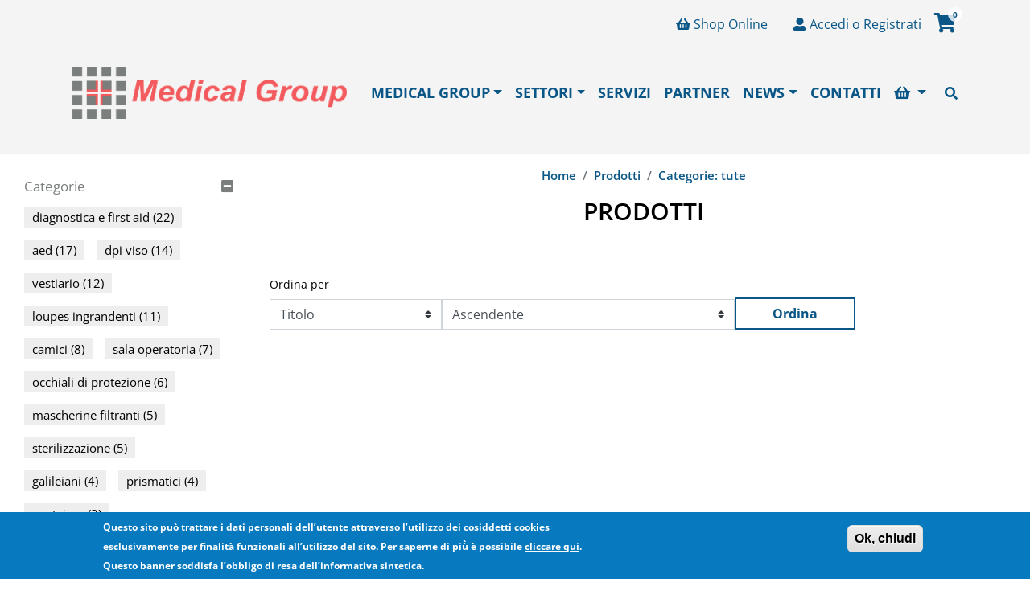

--- FILE ---
content_type: text/html; charset=UTF-8
request_url: https://medicalgroupsrl.com/it/prodotti/categoria/tute
body_size: 11753
content:
<!DOCTYPE html>
<html lang="it" dir="ltr" prefix="og: https://ogp.me/ns#">
  <head>
    <!-- Matomo Tag Manager -->
    <script>
      var _mtm = window._mtm = window._mtm || [];
      _mtm.push({'mtm.startTime': (new Date().getTime()), 'event': 'mtm.Start'});
      (function() {
        var d=document, g=d.createElement('script'), s=d.getElementsByTagName('script')[0];
        g.async=true; g.src='https://matomo.emtools.it/js/container_77jjscpy.js'; s.parentNode.insertBefore(g,s);
      })();
    </script>
    <!-- End Matomo Tag Manager -->
    <meta charset="utf-8" />
<noscript><style>form.antibot * :not(.antibot-message) { display: none !important; }</style>
</noscript><meta name="description" content="Medical Group - Forniture ospedaliere e apparecchi medicali. Ha sede in Piemonte, a Torino ed è specializzata nella vendita e distribuzione in tutto il territorio italiano. Offre DPI (Mascherine, Visiere, Tute, Camici, etc.), strumenti dianostici, e forniture medicali a strutture mediche, a professionisti e privati." />
<meta name="abstract" content="Medical Group - Forniture ospedaliere e apparecchi medicali. Ha sede in Piemonte, a Torino ed è specializzata nella vendita e distribuzione in tutto il territorio italiano. Offre DPI (Mascherine, Visiere, Tute, Camici, etc.), strumenti dianostici, e forn" />
<link rel="canonical" href="https://medicalgroupsrl.com/it/prodotti/categoria/tute" />
<meta http-equiv="content-language" content="it" />
<link rel="image_src" href="/medicalgroup_shareimage.jpg" />
<meta property="og:site_name" content="Medical Group" />
<meta property="og:title" content="Prodotti | Medical Group" />
<meta property="og:description" content="Medical Group - Forniture ospedaliere e apparecchi medicali. Ha sede in Piemonte, a Torino ed è specializzata nella vendita e distribuzione in tutto il territorio italiano. Offre DPI (Mascherine, Visiere, Tute, Camici, etc.), strumenti dianostici, e forn" />
<meta property="og:image" content="https://medicalgroupsrl.com/medicalgroup_shareimage.jpg" />
<meta property="og:image:url" content="https://medicalgroupsrl.com/medicalgroup_shareimage.jpg" />
<meta property="og:image:secure_url" content="https://medicalgroupsrl.com/medicalgroup_shareimage.jpg" />
<meta property="og:image:type" content="image/jpeg" />
<meta property="og:image:width" content="1920" />
<meta property="og:image:height" content="1080" />
<meta property="og:image:alt" content="Medical Group - Forniture ospedaliere e apparecchi medicali Torino" />
<meta property="og:street_address" content="Corso Re Umberto, 82" />
<meta property="og:locality" content="Torino" />
<meta property="og:postal_code" content="10128" />
<meta property="og:country_name" content="Italy" />
<meta property="og:email" content="store@medicalgroupsrl.com" />
<meta property="og:phone_number" content="+39 011 568 2778" />
<meta name="Generator" content="Drupal 10 (https://www.drupal.org); Commerce 2" />
<meta name="MobileOptimized" content="width" />
<meta name="HandheldFriendly" content="true" />
<meta name="viewport" content="width=device-width, initial-scale=1, shrink-to-fit=no" />
<style>div#sliding-popup, div#sliding-popup .eu-cookie-withdraw-banner, .eu-cookie-withdraw-tab {background: #0779bf} div#sliding-popup.eu-cookie-withdraw-wrapper { background: transparent; } #sliding-popup h1, #sliding-popup h2, #sliding-popup h3, #sliding-popup p, #sliding-popup label, #sliding-popup div, .eu-cookie-compliance-more-button, .eu-cookie-compliance-secondary-button, .eu-cookie-withdraw-tab { color: #ffffff;} .eu-cookie-withdraw-tab { border-color: #ffffff;}</style>
<meta http-equiv="x-ua-compatible" content="ie=edge" />
<link rel="icon" href="/sites/default/files/MedicalGroup_favicon.png" type="image/png" />

    <title>Prodotti | Medical Group</title>
    <link rel="stylesheet" media="all" href="/sites/default/files/css/css_jPIUeKvlzf7z29Nxh13aiGQaJJFoGKZ_1eLtbqBazfE.css?delta=0&amp;language=it&amp;theme=mg&amp;include=[base64]" />
<link rel="stylesheet" media="all" href="/sites/default/files/css/css_FTvNMuH1cSKsgiZF5sh8zjEWod9R-zEyONHeR6hzJj0.css?delta=1&amp;language=it&amp;theme=mg&amp;include=[base64]" />
<link rel="stylesheet" media="all" href="//medicalgroupsrl.com/themes/mg/css/bootstrap.min.css" />
<link rel="stylesheet" media="all" href="/sites/default/files/css/css_4LuDRyuj0ERQDKoSbGgVN0p_NY_m6HgkzwinQtOCK9s.css?delta=3&amp;language=it&amp;theme=mg&amp;include=[base64]" />
<link rel="stylesheet" media="print" href="/sites/default/files/css/css_CrMUs9sQCXbPTLJxLuMb2L5O-Y_3Kj-_GQBJgR7q2SU.css?delta=4&amp;language=it&amp;theme=mg&amp;include=[base64]" />

    
  </head>
  <body class="anonymous_user layout-one-sidebar layout-sidebar-first page-view-prodotti path-prodotti">
    
      <div class="dialog-off-canvas-main-canvas" data-off-canvas-main-canvas>
    <div id="page-wrapper">
  <div id="page">
    <header id="header" class="header" role="banner" aria-label="Site header">
                        <nav class="navbar sticky-top" id="navbar-top">
                          <section class="row region region-secondary-menu">
    <div id="block-mg-cart" class="settings-tray-editable block block-commerce-cart" data-drupal-settingstray="editable">
  
    
      <div class="content">
      <div class="cart--cart-block">
  <div class="cart-block--summary">
    <a class="cart-block--link__expand" href="/it/cart">
      <span class="cart-block--summary__icon">
        <i class="fa fa-shopping-cart" aria-hidden="true"></i>
      </span>
      <span class="cart-block--summary__count">0</span>
          </a>
  </div>
  </div>

    </div>
  </div>
<nav role="navigation" aria-labelledby="block-mg-menuprofiloutente-menu" id="block-mg-menuprofiloutente" class="settings-tray-editable block block-menu navigation menu--account" data-drupal-settingstray="editable">
            
  <h2 class="visually-hidden" id="block-mg-menuprofiloutente-menu">Menu profilo utente</h2>
  

        
              <div class="clearfix nav">
                      <a href="/it/prodotti" class="nav-link nav-link--it-prodotti" data-drupal-link-system-path="prodotti"><i class="fas fa-shopping-basket" aria-hidden="true"></i> <span class="link-text">Shop Online</span></a>
                      <a href="/it/user/login" class="nav-link nav-link--it-user-login" data-drupal-link-system-path="user/login"><i class="fas fa-user-alt" aria-hidden="true"></i> <span class="link-text">Accedi o Registrati</span></a>
            </div>
      


  </nav>

  </section>

              
                                  </nav>
                <nav class="navbar sticky-top navbar-expand-lg" id="navbar-main">
                        <div id="block-mg-branding" class="settings-tray-editable clearfix block block-system block-system-branding-block" data-drupal-settingstray="editable">
  
    
        <a class="navbar-brand" href="/it" rel="home">
      <img src="/sites/default/files/Logo_MedicalGroup_orizzontalepositivo2.png" alt="Home" />
    </a>
        <h1 id="header_sitetitle">
    <a href="/it" title="Home" rel="home">Medical Group</a>
    </h1>
    <div id="header_slogan">
    Forniture ospedaliere e apparecchi medicali
  </div>
</div>


                          <button class="navbar-toggler navbar-toggler-right" type="button" data-toggle="collapse" data-target="#CollapsingNavbar" aria-controls="CollapsingNavbar" aria-expanded="false" aria-label="Toggle navigation"><span class="navbar-toggler-icon"></span></button>
              <div class="collapse navbar-collapse justify-content-end" id="CollapsingNavbar">
                  <nav role="navigation" aria-labelledby="block-navigazioneprincipale-menu" id="block-navigazioneprincipale" class="settings-tray-editable block block-menu navigation menu--main" data-drupal-settingstray="editable">
            
  <h2 class="visually-hidden" id="block-navigazioneprincipale-menu">Navigazione principale</h2>
  

        
              <ul class="clearfix nav navbar-nav">
              
      

      <li class="nav-item menu-item--expanded dropdown">
                                      <a href="/it/lazienda" class="nav-link dropdown-toggle nav-link--it-lazienda" data-toggle="dropdown" aria-expanded="false" aria-haspopup="true" data-drupal-link-system-path="node/31">Medical Group</a>
          
                        <ul class="dropdown-menu">
              
      

      <li class="dropdown-item">
                                      <a href="/it/il-team" class="nav-link--it-il-team" data-drupal-link-system-path="node/32">Il team</a>
          
              </li>
        </ul>
  
              </li>
          
      

      <li class="nav-item menu-item--expanded dropdown">
                                      <a href="/it/settori" class="nav-link dropdown-toggle nav-link--it-settori" data-toggle="dropdown" aria-expanded="false" aria-haspopup="true" data-drupal-link-system-path="node/79">Settori</a>
          
                        <ul class="dropdown-menu">
              
      

      <li class="dropdown-item">
                                      <a href="/it/settori/plasmacare" title="Plasmacare" class="nav-link--it-settori-plasmacare" data-drupal-link-system-path="node/89">Plasmacare</a>
          
              </li>
          
      

      <li class="dropdown-item">
                                      <a href="/it/settori/centrale-di-sterilizzazione" title="Centrale di sterilizzazione" class="nav-link--it-settori-centrale-di-sterilizzazione" data-drupal-link-system-path="node/86">Centrale di sterilizzazione</a>
          
              </li>
          
      

      <li class="dropdown-item">
                                      <a href="/it/settori/emergenza-e-first-aid" title="Emergenza e First AID" class="nav-link--it-settori-emergenza-e-first-aid" data-drupal-link-system-path="node/96">Emergenza e First AID</a>
          
              </li>
          
      

      <li class="dropdown-item">
                                      <a href="/it/settori/occhiali-ingrandenti" title="Occhiali ingrandenti" class="nav-link--it-settori-occhiali-ingrandenti" data-drupal-link-system-path="node/93">Occhiali ingrandenti</a>
          
              </li>
          
      

      <li class="dropdown-item">
                                      <a href="/it/settori/sala-operatoria" title="Sala operatoria" class="nav-link--it-settori-sala-operatoria" data-drupal-link-system-path="node/90">Sala operatoria</a>
          
              </li>
          
      

      <li class="dropdown-item">
                                      <a href="/it/settori/tracciabilita" class="nav-link--it-settori-tracciabilita" data-drupal-link-system-path="node/94">Tracciabilità</a>
          
              </li>
          
      

      <li class="dropdown-item">
                                      <a href="/it/settori/4dryfieldrph" title="4DF" class="nav-link--it-settori-4dryfieldrph" data-drupal-link-system-path="node/92">4DF</a>
          
              </li>
        </ul>
  
              </li>
          
      

      <li class="nav-item">
                                      <a href="/it/servizi" class="nav-link nav-link--it-servizi" data-drupal-link-system-path="node/66">Servizi</a>
          
              </li>
          
      

      <li class="nav-item">
                                      <a href="/it/partner-esclusiva-su-piemonte-valle-daosta-e-liguria" class="nav-link nav-link--it-partner-esclusiva-su-piemonte-valle-daosta-e-liguria" data-drupal-link-system-path="node/33">Partner</a>
          
              </li>
          
      

      <li class="nav-item menu-item--expanded dropdown">
                                      <a href="/it/news" class="nav-link dropdown-toggle nav-link--it-news" data-toggle="dropdown" aria-expanded="false" aria-haspopup="true" data-drupal-link-system-path="node/38">News</a>
          
                        <ul class="dropdown-menu">
              
      

      <li class="dropdown-item">
                                      <a href="/it/news/approfondimenti" class="nav-link--it-news-approfondimenti" data-drupal-link-system-path="node/73">Approfondimenti</a>
          
              </li>
          
      

      <li class="dropdown-item">
                                      <a href="/it/news/e-learning" class="nav-link--it-news-e-learning" data-drupal-link-system-path="node/74">E-Learning</a>
          
              </li>
          
      

      <li class="dropdown-item">
                                      <a href="/it/news/altre-news" class="nav-link--it-news-altre-news" data-drupal-link-system-path="node/75">Altre News</a>
          
              </li>
        </ul>
  
              </li>
          
      

      <li class="nav-item">
                                      <a href="/it/contatti" class="nav-link nav-link--it-contatti" data-drupal-link-system-path="node/61">Contatti</a>
          
              </li>
          
      

      <li class="nav-item menu-item--expanded dropdown">
                                      <a href="/it/prodotti" class="nav-link dropdown-toggle nav-link--it-prodotti" data-toggle="dropdown" aria-expanded="false" aria-haspopup="true" data-drupal-link-system-path="prodotti"><i class="fas fa-shopping-basket" aria-hidden="true"></i> <span class="link-text">Shop Online</span></a>
          
                        <ul class="dropdown-menu">
              
      

      <li class="dropdown-item">
                                      <a href="/it/prodotti/promozione/occasioni" class="nav-link--it-prodotti-promozione-occasioni" data-drupal-link-system-path="prodotti/promozione/occasioni">Occasioni</a>
          
              </li>
          
                    

      <li class="dropdown-item menu-item--expanded dropdown">
                                                  <a href="/it/prodotti/categoria/diagnostica%20e%20first%20aid" class="dropdown-toggle nav-link--it-prodotti-diagnostica-e-first-aid" data-toggle="dropdown" aria-expanded="false" aria-haspopup="true">Diagnostica e first aid</a>
          
                        <ul class="dropdown-menu">
              
                    

      <li class="dropdown-item">
                                      
                        <a href="/it/prodotti/categoria/aed" class="nav-link--it-prodotti-aed">AED</a>
          
              </li>
          
                    

      <li class="dropdown-item">
                                      
                        <a href="/it/prodotti/categoria/massaggiatore%20automatico" class="nav-link--it-prodotti-massaggiatore-automatico">Massaggiatore automatico</a>
          
              </li>
          
                    

      <li class="dropdown-item">
                                      
                        <a href="/it/prodotti/categoria/monitor%20defibrillatori" class="nav-link--it-prodotti-monitor-defibrillatori">Monitor Defibrillatori</a>
          
              </li>
          
                    

      <li class="dropdown-item">
                                      
                        <a href="/it/prodotti/categoria/saturimetri" class="nav-link--it-prodotti-saturimetri">Saturimetri</a>
          
              </li>
          
                    

      <li class="dropdown-item">
                                      
                        <a href="/it/prodotti/categoria/teche" class="nav-link--it-prodotti-teche">Teche</a>
          
              </li>
          
                    

      <li class="dropdown-item">
                                      
                        <a href="/it/prodotti/categoria/termometri" class="nav-link--it-prodotti-termometri">Termometri</a>
          
              </li>
        </ul>
  
              </li>
          
                    

      <li class="dropdown-item menu-item--expanded dropdown">
                                                  <a href="/it/prodotti/categoria/sala%20operatoria" class="dropdown-toggle nav-link--it-prodotti-sala-operatoria" data-toggle="dropdown" aria-expanded="false" aria-haspopup="true">Sala Operatoria</a>
          
                        <ul class="dropdown-menu">
              
                    

      <li class="dropdown-item">
                                      
                        <a href="/it/prodotti/categoria/apparecchiature" class="nav-link--it-prodotti-apparecchiature">Apparecchiature</a>
          
              </li>
          
                    

      <li class="dropdown-item">
                                      
                        <a href="/it/prodotti/categoria/medicazioni" class="nav-link--it-prodotti-medicazioni">Medicazioni</a>
          
              </li>
          
                    

      <li class="dropdown-item">
                                      
                        <a href="/it/prodotti/categoria/posizionatori" class="nav-link--it-prodotti-posizionatori">Posizionatori</a>
          
              </li>
          
                    

      <li class="dropdown-item">
                                      
                        <a href="/it/prodotti/categoria/set%20procedurali%20e%20coperture" class="nav-link--it-prodotti-set-procedurali-e-coperture">Set procedurali e coperture</a>
          
              </li>
          
                    

      <li class="dropdown-item">
                                      
                        <a href="/it/prodotti/categoria/strumentario%20chirurgico" class="nav-link--it-prodotti-strumentario-chirurgico">Strumentario chirurgico</a>
          
              </li>
        </ul>
  
              </li>
          
                    

      <li class="dropdown-item menu-item--expanded dropdown">
                                                  <a href="/it/prodotti/categoria/sterilizzazione" class="dropdown-toggle nav-link--it-prodotti-sterilizzazione" data-toggle="dropdown" aria-expanded="false" aria-haspopup="true">Sterilizzazione</a>
          
                        <ul class="dropdown-menu">
              
                    

      <li class="dropdown-item">
                                      
                        <a href="/it/prodotti/categoria/accessori" class="nav-link--it-prodotti-accessori">Accessori</a>
          
              </li>
          
                    

      <li class="dropdown-item">
                                      
                        <a href="/it/prodotti/categoria/container" class="nav-link--it-prodotti-container">Container</a>
          
              </li>
          
                    

      <li class="dropdown-item">
                                      
                        <a href="/it/prodotti/categoria/lavaggio%20e%20dinfezione" class="nav-link--it-prodotti-lavaggio-e-dinfezione">Lavaggio e dinfezione</a>
          
              </li>
          
                    

      <li class="dropdown-item">
                                      
                        <a href="/it/prodotti/categoria/sistema%20di%20tracciabilit%C3%A0" class="nav-link--it-prodotti-sistema-di-tracciabilita">Sistema di tracciabilità</a>
          
              </li>
          
                    

      <li class="dropdown-item">
                                      
                        <a href="/it/prodotti/categoria/termodisinfezione" class="nav-link--it-prodotti-termodisinfezione">Termodisinfezione</a>
          
              </li>
        </ul>
  
              </li>
          
                    

      <li class="dropdown-item menu-item--expanded dropdown">
                                                  <a href="/it/prodotti/categoria/sanificazione%20ambienti" class="dropdown-toggle nav-link--it-prodotti-sanificazione-ambienti" data-toggle="dropdown" aria-expanded="false" aria-haspopup="true">Sanificazione ambienti</a>
          
                        <ul class="dropdown-menu">
              
                    

      <li class="dropdown-item">
                                      
                        <a href="/it/prodotti/categoria/steril%20air%20tecnogaz" class="nav-link--it-prodotti-steril-air-tecnogaz">Steril Air Tecnogaz</a>
          
              </li>
          
                    

      <li class="dropdown-item">
                                      
                        <a href="/it/prodotti/categoria/generatori%20ozono" class="nav-link--it-prodotti-generatori-ozono">Generatori ozono</a>
          
              </li>
        </ul>
  
              </li>
          
                    

      <li class="dropdown-item menu-item--expanded dropdown">
                                                  <a href="/it/prodotti/categoria/dpi%20viso" class="dropdown-toggle nav-link--it-prodotti-dpi-viso" data-toggle="dropdown" aria-expanded="false" aria-haspopup="true">DPI Viso</a>
          
                        <ul class="dropdown-menu">
              
                    

      <li class="dropdown-item">
                                      
                        <a href="/it/prodotti/categoria/visiere" class="nav-link--it-prodotti-visiere">Visiere</a>
          
              </li>
          
                    

      <li class="dropdown-item">
                                      
                        <a href="/it/prodotti/categoria/occhiali%20di%20protezione" class="nav-link--it-prodotti-occhiali-di-protezione">Occhiali di protezione</a>
          
              </li>
          
                    

      <li class="dropdown-item">
                                      
                        <a href="/it/prodotti/categoria/mascherine%20filtranti" class="nav-link--it-prodotti-mascherine-filtranti">Mascherine filtranti</a>
          
              </li>
        </ul>
  
              </li>
          
                    

      <li class="dropdown-item menu-item--expanded dropdown">
                                                  <a href="/it/prodotti/categoria/detergenti" class="dropdown-toggle nav-link--it-prodotti-detergenti" data-toggle="dropdown" aria-expanded="false" aria-haspopup="true">Detergenti</a>
          
                        <ul class="dropdown-menu">
              
                    

      <li class="dropdown-item">
                                      
                        <a href="/it/prodotti/categoria/igienizzante%20mani" class="nav-link--it-prodotti-igienizzante-mani">Igienizzante mani</a>
          
              </li>
          
                    

      <li class="dropdown-item">
                                      
                        <a href="/it/prodotti/categoria/igienizzanti%20superfici" class="nav-link--it-prodotti-igienizzanti-superfici">Igienizzanti superfici</a>
          
              </li>
        </ul>
  
              </li>
          
                    

      <li class="dropdown-item">
                                      
                        <a href="/it/prodotti/categoria/lavatesta" class="nav-link--it-prodotti-lavatesta">Lavatesta</a>
          
              </li>
          
                    

      <li class="dropdown-item menu-item--expanded dropdown">
                                                  <a href="/it/prodotti/categoria/loupes%20ingrandenti" class="dropdown-toggle nav-link--it-prodotti-loupes-ingrandenti" data-toggle="dropdown" aria-expanded="false" aria-haspopup="true">Loupes ingrandenti</a>
          
                        <ul class="dropdown-menu">
              
                    

      <li class="dropdown-item">
                                      
                        <a href="/it/prodotti/categoria/fonti%20luminose" class="nav-link--it-prodotti-fonti-luminose">Fonti luminose</a>
          
              </li>
          
                    

      <li class="dropdown-item">
                                      
                        <a href="/it/prodotti/categoria/prismatici" class="nav-link--it-prodotti-prismatici">Prismatici</a>
          
              </li>
          
                    

      <li class="dropdown-item">
                                      
                        <a href="/it/prodotti/categoria/galileiani" class="nav-link--it-prodotti-galileiani">Galileiani</a>
          
              </li>
        </ul>
  
              </li>
          
                    

      <li class="dropdown-item menu-item--expanded dropdown">
                                                  <a href="/it/prodotti/categoria/vestiario" class="dropdown-toggle nav-link--it-prodotti-vestiario" data-toggle="dropdown" aria-expanded="false" aria-haspopup="true">Vestiario</a>
          
                        <ul class="dropdown-menu">
              
                    

      <li class="dropdown-item">
                                      
                        <a href="/it/prodotti/categoria/tute" class="nav-link--it-prodotti-tute">Tute</a>
          
              </li>
          
                    

      <li class="dropdown-item">
                                      
                        <a href="/it/prodotti/categoria/cuffie" class="nav-link--it-prodotti-cuffie">Cuffie</a>
          
              </li>
          
                    

      <li class="dropdown-item">
                                      
                        <a href="/it/prodotti/categoria/copriscarpe" class="nav-link--it-prodotti-copriscarpe">Copriscarpe</a>
          
              </li>
          
                    

      <li class="dropdown-item">
                                      
                        <a href="/it/prodotti/categoria/camici" class="nav-link--it-prodotti-camici">Camici</a>
          
              </li>
          
                    

      <li class="dropdown-item">
                                      
                        <a href="/it/prodotti/categoria/divisa%20tnt%20idroreppellente" class="nav-link--it-prodotti-divisa-tnt-idroreppellente">Divisa TNT idroreppellente</a>
          
              </li>
        </ul>
  
              </li>
          
                    

      <li class="dropdown-item">
                                      
                        <a href="/it/prodotti/categoria/test%20rapidi%20covid" class="nav-link--it-prodotti-test-rapidi-covid">Test rapidi COVID</a>
          
              </li>
        </ul>
  
              </li>
        </ul>
  


  </nav>
<div id="block-searchicon" class="settings-tray-editable block-content-basic block block-block-content block-block-content4e5a65bf-b179-4b8f-a209-22d358b263db" data-drupal-settingstray="editable">
  
    
      <div class="content">
      
            <div class="clearfix text-formatted field field--name-body field--type-text-with-summary field--label-hidden field__item"><div id="search_icon_button" class="notactive">
    <i class="fas fa-search"></i>
</div></div>
      
    </div>
  </div>


                	          </div>
                                          </nav>
      
      <div id="searchblock">
        <div class="container-fluid">
          <div id="searchblock_inner">
              <section class="row region region-searchblock">
    <div id="block-searchautocompleteblock" class="settings-tray-editable block-content-basic block block-block-content block-block-contentb5abcb27-27aa-41eb-915b-15d5ea114a5b" data-drupal-settingstray="editable">
  
    
      <div class="content">
      
            <div class="clearfix text-formatted field field--name-body field--type-text-with-summary field--label-hidden field__item"><div id="search_fac">
    <div id="search_fac_form" class="form-inline">
        <div class="form-group">
            <!--
            <label>Cerca</label>
            -->
            <input class="form-text form-control" type="text" id="search_fac_input" name="search_fac_input" placeholder="Search in products">      
            <a id="search_fac_button" href="#" class="btn btn-primary mb-2">Cerca</a>
        </div>
    </div>
    <div id="search_fac_close">
        <i class="fas fa-times-circle"></i>
    </div>
    <div id="search_fac_results">
    </div>
</div></div>
      
    </div>
  </div>

  </section>

            </div>
        </div>
      </div>
    </header>
        
    

    <div id="main-wrapper" class="layout-main-wrapper clearfix">
              <div id="main" class="container-fluid">
          
          <div class="row row-offcanvas row-offcanvas-left clearfix">
              <main class="main-content col" id="content" role="main">
                <section class="section">
                  <a id="main-content" tabindex="-1"></a>
                    <div data-drupal-messages-fallback class="hidden"></div>  <div class="content">
    

  <nav role="navigation" aria-label="breadcrumb" style="">
    <ol class="breadcrumb">
                  <li class="breadcrumb-item">
          <a href="/it">Home</a>
        </li>
                        <li class="breadcrumb-item">
          <a href="/it/prodotti">Prodotti</a>
        </li>
                        <li class="breadcrumb-item">
          <a href="/it/prodotti/categoria/tute">Categorie: tute</a>
        </li>
              </ol>
  </nav>

  </div>
<div id="block-titolodellapagina" class="block block-core block-page-title-block">
  
    
      <div class="content">
      

  <h1>Prodotti</h1>



    </div>
  </div>
<div class="views-element-container settings-tray-editable block block-views block-views-blockterm-description-block-1" id="block-views-block-term-description-block-1" data-drupal-settingstray="editable">
  
    
      <div class="content">
      <div><div class="view view-term-description view-id-term_description view-display-id-block_1 js-view-dom-id-f41856e62988616c0ef2766c22be1a264d33b512c8a629be32f51e9122655d7e">
  
    
      
      <div class="view-content row">
          <div class="views-row">
    <div class="views-field views-field-description__value"><span class="field-content"></span></div>
  </div>

    </div>
  
          </div>
</div>

    </div>
  </div>
<div id="block-mg-content" class="block block-system block-system-main-block">
  
    
      <div class="content">
      <div class="views-element-container"><div class="products-grid products-teaser view view-prodotti view-id-prodotti view-display-id-page_2 js-view-dom-id-7c5f41809f486ba3019c1c3aff83cb68d9e96ebf0e04124a2588a3a1600b45f1">
  
    
        <div class="view-filters">
      
<form class="views-exposed-form bef-exposed-form" data-drupal-selector="views-exposed-form-prodotti-page-2" action="/it/prodotti" method="get" id="views-exposed-form-prodotti-page-2" accept-charset="UTF-8">
  <div class="d-flex flex-wrap">
  





  <div class="js-form-item js-form-type-select form-type-select js-form-item-sort-by form-item-sort-by mb-3">
          <label for="edit-sort-by">Ordina per</label>
                    
<select data-drupal-selector="edit-sort-by" id="edit-sort-by" name="sort_by" class="form-select"><option value="product_title" selected="selected">Titolo</option><option value="cariation_price_intger">Prezzo</option><option value="field_quantity_per_box">Unit per box</option></select>
                      </div>






  <div class="js-form-item js-form-type-select form-type-select js-form-item-sort-order form-item-sort-order mb-3">
          <label for="edit-sort-order">Ordina
nel context: Ordinamento</label>
                    
<select data-drupal-selector="edit-sort-order" id="edit-sort-order" name="sort_order" class="form-select"><option value="ASC" selected="selected">Ascendente</option><option value="DESC">Discendente</option></select>
                      </div>
<div data-drupal-selector="edit-actions" class="form-actions js-form-wrapper form-wrapper mb-3" id="edit-actions"><button data-drupal-selector="edit-submit-prodotti" type="submit" id="edit-submit-prodotti" value="Ordina" class="button js-form-submit form-submit btn btn-primary">Ordina</button>
</div>

</div>

</form>

    </div>
    
  
      

          </div>
</div>

    </div>
  </div>


                </section>
              </main>
                          <div class="sidebar_first sidebar col-md-3 order-first" id="sidebar_first">
                <aside class="section" role="complementary">
                    <div class="facet-active block-facet--links settings-tray-editable block block-facets block-facet-blockfacet-category-path-prodotti" id="block-facetcategorypathprodotti" data-drupal-settingstray="editable">
  
      <h2>Categorie</h2>
    
      <div class="content">
      <div class="facets-widget-links">
      <ul data-drupal-facet-filter-key="f" data-drupal-facet-id="facet_category_path_prodotti" data-drupal-facet-alias="categoria" class="facet-active js-facets-links item-list__links"><li class="facet-item"><a href="/it/prodotti/categoria/diagnostica%20e%20first%20aid/categoria/tute" rel="nofollow" data-drupal-facet-item-id="categoria-diagnostica-e-first-aid" data-drupal-facet-item-value="diagnostica e first aid" data-drupal-facet-item-count="22" data-drupal-facet-filter-value="categoria:diagnostica e first aid" data-drupal-facet-widget-element-class="facets-link"><span class="facet-item__value">diagnostica e first aid</span>
  <span class="facet-item__count">(22)</span>
</a></li><li class="facet-item"><a href="/it/prodotti/categoria/aed/categoria/tute" rel="nofollow" data-drupal-facet-item-id="categoria-aed" data-drupal-facet-item-value="aed" data-drupal-facet-item-count="17" data-drupal-facet-filter-value="categoria:aed" data-drupal-facet-widget-element-class="facets-link"><span class="facet-item__value">aed</span>
  <span class="facet-item__count">(17)</span>
</a></li><li class="facet-item"><a href="/it/prodotti/categoria/dpi%20viso/categoria/tute" rel="nofollow" data-drupal-facet-item-id="categoria-dpi-viso" data-drupal-facet-item-value="dpi viso" data-drupal-facet-item-count="14" data-drupal-facet-filter-value="categoria:dpi viso" data-drupal-facet-widget-element-class="facets-link"><span class="facet-item__value">dpi viso</span>
  <span class="facet-item__count">(14)</span>
</a></li><li class="facet-item"><a href="/it/prodotti/categoria/tute/categoria/vestiario" rel="nofollow" data-drupal-facet-item-id="categoria-vestiario" data-drupal-facet-item-value="vestiario" data-drupal-facet-item-count="12" data-drupal-facet-filter-value="categoria:vestiario" data-drupal-facet-widget-element-class="facets-link"><span class="facet-item__value">vestiario</span>
  <span class="facet-item__count">(12)</span>
</a></li><li class="facet-item"><a href="/it/prodotti/categoria/loupes%20ingrandenti/categoria/tute" rel="nofollow" data-drupal-facet-item-id="categoria-loupes-ingrandenti" data-drupal-facet-item-value="loupes ingrandenti" data-drupal-facet-item-count="11" data-drupal-facet-filter-value="categoria:loupes ingrandenti" data-drupal-facet-widget-element-class="facets-link"><span class="facet-item__value">loupes ingrandenti</span>
  <span class="facet-item__count">(11)</span>
</a></li><li class="facet-item"><a href="/it/prodotti/categoria/camici/categoria/tute" rel="nofollow" data-drupal-facet-item-id="categoria-camici" data-drupal-facet-item-value="camici" data-drupal-facet-item-count="8" data-drupal-facet-filter-value="categoria:camici" data-drupal-facet-widget-element-class="facets-link"><span class="facet-item__value">camici</span>
  <span class="facet-item__count">(8)</span>
</a></li><li class="facet-item"><a href="/it/prodotti/categoria/sala%20operatoria/categoria/tute" rel="nofollow" data-drupal-facet-item-id="categoria-sala-operatoria" data-drupal-facet-item-value="sala operatoria" data-drupal-facet-item-count="7" data-drupal-facet-filter-value="categoria:sala operatoria" data-drupal-facet-widget-element-class="facets-link"><span class="facet-item__value">sala operatoria</span>
  <span class="facet-item__count">(7)</span>
</a></li><li class="facet-item"><a href="/it/prodotti/categoria/occhiali%20di%20protezione/categoria/tute" rel="nofollow" data-drupal-facet-item-id="categoria-occhiali-di-protezione" data-drupal-facet-item-value="occhiali di protezione" data-drupal-facet-item-count="6" data-drupal-facet-filter-value="categoria:occhiali di protezione" data-drupal-facet-widget-element-class="facets-link"><span class="facet-item__value">occhiali di protezione</span>
  <span class="facet-item__count">(6)</span>
</a></li><li class="facet-item"><a href="/it/prodotti/categoria/mascherine%20filtranti/categoria/tute" rel="nofollow" data-drupal-facet-item-id="categoria-mascherine-filtranti" data-drupal-facet-item-value="mascherine filtranti" data-drupal-facet-item-count="5" data-drupal-facet-filter-value="categoria:mascherine filtranti" data-drupal-facet-widget-element-class="facets-link"><span class="facet-item__value">mascherine filtranti</span>
  <span class="facet-item__count">(5)</span>
</a></li><li class="facet-item"><a href="/it/prodotti/categoria/sterilizzazione/categoria/tute" rel="nofollow" data-drupal-facet-item-id="categoria-sterilizzazione" data-drupal-facet-item-value="sterilizzazione" data-drupal-facet-item-count="5" data-drupal-facet-filter-value="categoria:sterilizzazione" data-drupal-facet-widget-element-class="facets-link"><span class="facet-item__value">sterilizzazione</span>
  <span class="facet-item__count">(5)</span>
</a></li><li class="facet-item"><a href="/it/prodotti/categoria/galileiani/categoria/tute" rel="nofollow" data-drupal-facet-item-id="categoria-galileiani" data-drupal-facet-item-value="galileiani" data-drupal-facet-item-count="4" data-drupal-facet-filter-value="categoria:galileiani" data-drupal-facet-widget-element-class="facets-link"><span class="facet-item__value">galileiani</span>
  <span class="facet-item__count">(4)</span>
</a></li><li class="facet-item"><a href="/it/prodotti/categoria/prismatici/categoria/tute" rel="nofollow" data-drupal-facet-item-id="categoria-prismatici" data-drupal-facet-item-value="prismatici" data-drupal-facet-item-count="4" data-drupal-facet-filter-value="categoria:prismatici" data-drupal-facet-widget-element-class="facets-link"><span class="facet-item__value">prismatici</span>
  <span class="facet-item__count">(4)</span>
</a></li><li class="facet-item"><a href="/it/prodotti/categoria/container/categoria/tute" rel="nofollow" data-drupal-facet-item-id="categoria-container" data-drupal-facet-item-value="container" data-drupal-facet-item-count="3" data-drupal-facet-filter-value="categoria:container" data-drupal-facet-widget-element-class="facets-link"><span class="facet-item__value">container</span>
  <span class="facet-item__count">(3)</span>
</a></li><li class="facet-item"><a href="/it/prodotti/categoria/fonti%20luminose/categoria/tute" rel="nofollow" data-drupal-facet-item-id="categoria-fonti-luminose" data-drupal-facet-item-value="fonti luminose" data-drupal-facet-item-count="3" data-drupal-facet-filter-value="categoria:fonti luminose" data-drupal-facet-widget-element-class="facets-link"><span class="facet-item__value">fonti luminose</span>
  <span class="facet-item__count">(3)</span>
</a></li><li class="facet-item"><a href="/it/prodotti/categoria/lavatesta/categoria/tute" rel="nofollow" data-drupal-facet-item-id="categoria-lavatesta" data-drupal-facet-item-value="lavatesta" data-drupal-facet-item-count="3" data-drupal-facet-filter-value="categoria:lavatesta" data-drupal-facet-widget-element-class="facets-link"><span class="facet-item__value">lavatesta</span>
  <span class="facet-item__count">(3)</span>
</a></li><li class="facet-item"><a href="/it/prodotti/categoria/teche/categoria/tute" rel="nofollow" data-drupal-facet-item-id="categoria-teche" data-drupal-facet-item-value="teche" data-drupal-facet-item-count="3" data-drupal-facet-filter-value="categoria:teche" data-drupal-facet-widget-element-class="facets-link"><span class="facet-item__value">teche</span>
  <span class="facet-item__count">(3)</span>
</a></li><li class="facet-item"><a href="/it/prodotti/categoria/tute/categoria/visiere" rel="nofollow" data-drupal-facet-item-id="categoria-visiere" data-drupal-facet-item-value="visiere" data-drupal-facet-item-count="3" data-drupal-facet-filter-value="categoria:visiere" data-drupal-facet-widget-element-class="facets-link"><span class="facet-item__value">visiere</span>
  <span class="facet-item__count">(3)</span>
</a></li><li class="facet-item"><a href="/it/prodotti/categoria/posizionatori/categoria/tute" rel="nofollow" data-drupal-facet-item-id="categoria-posizionatori" data-drupal-facet-item-value="posizionatori" data-drupal-facet-item-count="2" data-drupal-facet-filter-value="categoria:posizionatori" data-drupal-facet-widget-element-class="facets-link"><span class="facet-item__value">posizionatori</span>
  <span class="facet-item__count">(2)</span>
</a></li><li class="facet-item"><a href="/it/prodotti/categoria/set%20procedurali%20e%20coperture/categoria/tute" rel="nofollow" data-drupal-facet-item-id="categoria-set-procedurali-e-coperture" data-drupal-facet-item-value="set procedurali e coperture" data-drupal-facet-item-count="2" data-drupal-facet-filter-value="categoria:set procedurali e coperture" data-drupal-facet-widget-element-class="facets-link"><span class="facet-item__value">set procedurali e coperture</span>
  <span class="facet-item__count">(2)</span>
</a></li><li class="facet-item"><a href="/it/prodotti/categoria/accessori/categoria/tute" rel="nofollow" data-drupal-facet-item-id="categoria-accessori" data-drupal-facet-item-value="accessori" data-drupal-facet-item-count="1" data-drupal-facet-filter-value="categoria:accessori" data-drupal-facet-widget-element-class="facets-link"><span class="facet-item__value">accessori</span>
  <span class="facet-item__count">(1)</span>
</a></li><li class="facet-item"><a href="/it/prodotti/categoria/apparecchiature/categoria/tute" rel="nofollow" data-drupal-facet-item-id="categoria-apparecchiature" data-drupal-facet-item-value="apparecchiature" data-drupal-facet-item-count="1" data-drupal-facet-filter-value="categoria:apparecchiature" data-drupal-facet-widget-element-class="facets-link"><span class="facet-item__value">apparecchiature</span>
  <span class="facet-item__count">(1)</span>
</a></li><li class="facet-item"><a href="/it/prodotti/categoria/copriscarpe/categoria/tute" rel="nofollow" data-drupal-facet-item-id="categoria-copriscarpe" data-drupal-facet-item-value="copriscarpe" data-drupal-facet-item-count="1" data-drupal-facet-filter-value="categoria:copriscarpe" data-drupal-facet-widget-element-class="facets-link"><span class="facet-item__value">copriscarpe</span>
  <span class="facet-item__count">(1)</span>
</a></li><li class="facet-item"><a href="/it/prodotti/categoria/cuffie/categoria/tute" rel="nofollow" data-drupal-facet-item-id="categoria-cuffie" data-drupal-facet-item-value="cuffie" data-drupal-facet-item-count="1" data-drupal-facet-filter-value="categoria:cuffie" data-drupal-facet-widget-element-class="facets-link"><span class="facet-item__value">cuffie</span>
  <span class="facet-item__count">(1)</span>
</a></li><li class="facet-item"><a href="/it/prodotti/categoria/divisa%20tnt%20idroreppellente/categoria/tute" rel="nofollow" data-drupal-facet-item-id="categoria-divisa-tnt-idroreppellente" data-drupal-facet-item-value="divisa tnt idroreppellente" data-drupal-facet-item-count="1" data-drupal-facet-filter-value="categoria:divisa tnt idroreppellente" data-drupal-facet-widget-element-class="facets-link"><span class="facet-item__value">divisa tnt idroreppellente</span>
  <span class="facet-item__count">(1)</span>
</a></li><li class="facet-item"><a href="/it/prodotti/categoria/medicazioni/categoria/tute" rel="nofollow" data-drupal-facet-item-id="categoria-medicazioni" data-drupal-facet-item-value="medicazioni" data-drupal-facet-item-count="1" data-drupal-facet-filter-value="categoria:medicazioni" data-drupal-facet-widget-element-class="facets-link"><span class="facet-item__value">medicazioni</span>
  <span class="facet-item__count">(1)</span>
</a></li><li class="facet-item"><a href="/it/prodotti/categoria/sanificazione%20ambienti/categoria/tute" rel="nofollow" data-drupal-facet-item-id="categoria-sanificazione-ambienti" data-drupal-facet-item-value="sanificazione ambienti" data-drupal-facet-item-count="1" data-drupal-facet-filter-value="categoria:sanificazione ambienti" data-drupal-facet-widget-element-class="facets-link"><span class="facet-item__value">sanificazione ambienti</span>
  <span class="facet-item__count">(1)</span>
</a></li><li class="facet-item"><a href="/it/prodotti/categoria/saturimetri/categoria/tute" rel="nofollow" data-drupal-facet-item-id="categoria-saturimetri" data-drupal-facet-item-value="saturimetri" data-drupal-facet-item-count="1" data-drupal-facet-filter-value="categoria:saturimetri" data-drupal-facet-widget-element-class="facets-link"><span class="facet-item__value">saturimetri</span>
  <span class="facet-item__count">(1)</span>
</a></li><li class="facet-item"><a href="/it/prodotti/categoria/steril%20air%20tecnogaz/categoria/tute" rel="nofollow" data-drupal-facet-item-id="categoria-steril-air-tecnogaz" data-drupal-facet-item-value="steril air tecnogaz" data-drupal-facet-item-count="1" data-drupal-facet-filter-value="categoria:steril air tecnogaz" data-drupal-facet-widget-element-class="facets-link"><span class="facet-item__value">steril air tecnogaz</span>
  <span class="facet-item__count">(1)</span>
</a></li><li class="facet-item"><a href="/it/prodotti/categoria/strumentario%20chirurgico/categoria/tute" rel="nofollow" data-drupal-facet-item-id="categoria-strumentario-chirurgico" data-drupal-facet-item-value="strumentario chirurgico" data-drupal-facet-item-count="1" data-drupal-facet-filter-value="categoria:strumentario chirurgico" data-drupal-facet-widget-element-class="facets-link"><span class="facet-item__value">strumentario chirurgico</span>
  <span class="facet-item__count">(1)</span>
</a></li><li class="facet-item"><a href="/it/prodotti/categoria/termodisinfezione/categoria/tute" rel="nofollow" data-drupal-facet-item-id="categoria-termodisinfezione" data-drupal-facet-item-value="termodisinfezione" data-drupal-facet-item-count="1" data-drupal-facet-filter-value="categoria:termodisinfezione" data-drupal-facet-widget-element-class="facets-link"><span class="facet-item__value">termodisinfezione</span>
  <span class="facet-item__count">(1)</span>
</a></li><li class="facet-item"><a href="/it/prodotti/categoria/termometri/categoria/tute" rel="nofollow" data-drupal-facet-item-id="categoria-termometri" data-drupal-facet-item-value="termometri" data-drupal-facet-item-count="1" data-drupal-facet-filter-value="categoria:termometri" data-drupal-facet-widget-element-class="facets-link"><span class="facet-item__value">termometri</span>
  <span class="facet-item__count">(1)</span>
</a></li><li class="facet-item"><a href="/it/prodotti" rel="nofollow" class="is-active" data-drupal-facet-item-id="categoria-tute" data-drupal-facet-item-value="tute" data-drupal-facet-item-count="0" data-drupal-facet-filter-value="categoria:tute" data-drupal-facet-widget-element-class="facets-link">  <span class="facet-item__status js-facet-deactivate">(-)</span>
<span class="facet-item__value">tute</span>
  <span class="facet-item__count">(0)</span>
</a></li></ul>
</div>

    </div>
  </div>


                </aside>
              </div>
                                  </div>
        </div>
          </div>
        <footer class="site-footer">
              <div class="container">
                      <div class="site-footer-top clearfix row">
              <div class="col-sm-12 col-md-6">
                  <section class="row region region-footer-first">
    <div id="block-medicalgroupinfo" class="settings-tray-editable block-content-basic block block-block-content block-block-contente77d149a-3bbc-4257-b891-3bc3555ac11d" data-drupal-settingstray="editable">
  
    
      <div class="content">
      
            <div class="clearfix text-formatted field field--name-body field--type-text-with-summary field--label-hidden field__item"><div class="first-footer">
  <div class="mg-logo">
    <img src="/img/mg_logo_white.png" alt>
  </div>
  <div class="mg-info">
    <p>Medical Group (S.R.L.)</p>
    <p>Corso Re Umberto, 82<br>10128, Torino</p> 
    <p>Tel . +39 011 568 2778</p> 
    <p>Fax. +39 011 5807998</p> 
    <p><a href="mailto:medicalgroup@medicalgroup-srl.com">medicalgroup@medicalgroup-srl.com</a></p>
    <p><a href="mailto:medicalgroupsrl@certopec.it">PEC: medicalgroupsrl@certopec.it</a></p>
    <p>Ufficio Registro Imprese di Torino<br>Numero di Registrazione: 06554720018<br>Capitale Sociale: € 100.000,00<br>P.IVA: 06554720018</p>
    <div class="socials">
      <div class="linkedin">
        <a href="https://www.linkedin.com/company/medical-group-s-r-l/" target="_blank"><i class="fab fa-linkedin-in"></i></a>
      </div>
      <div class="facebook">
        <a href="https://www.facebook.com/Medical-Group-Srl-106465998076559" target="_blank"><i class="fab fa-facebook-f"></i></a>
      </div>
      <div class="instagram">
        <a href="https://www.instagram.com/medical_group_srl/" target="_blank"><i class="fab fa-instagram"></i></a>
      </div>
    </div>
  </div>
</div></div>
      
    </div>
  </div>

  </section>

              </div>
              <div class="col-sm-12 col-md-3">
                  <section class="row region region-footer-second">
    <nav role="navigation" aria-labelledby="block-navigazioneprincipale-2-menu" id="block-navigazioneprincipale-2" class="settings-tray-editable block block-menu navigation menu--main" data-drupal-settingstray="editable">
      
  <h2 id="block-navigazioneprincipale-2-menu">MENU</h2>
  

        
              <ul class="clearfix nav navbar-nav">
              
      

      <li class="nav-item menu-item--collapsed">
                                      <a href="/it/lazienda" class="nav-link nav-link--it-lazienda" data-drupal-link-system-path="node/31">Medical Group</a>
          
              </li>
          
      

      <li class="nav-item menu-item--collapsed">
                                      <a href="/it/settori" class="nav-link nav-link--it-settori" data-drupal-link-system-path="node/79">Settori</a>
          
              </li>
          
      

      <li class="nav-item">
                                      <a href="/it/servizi" class="nav-link nav-link--it-servizi" data-drupal-link-system-path="node/66">Servizi</a>
          
              </li>
          
      

      <li class="nav-item">
                                      <a href="/it/partner-esclusiva-su-piemonte-valle-daosta-e-liguria" class="nav-link nav-link--it-partner-esclusiva-su-piemonte-valle-daosta-e-liguria" data-drupal-link-system-path="node/33">Partner</a>
          
              </li>
          
      

      <li class="nav-item menu-item--collapsed">
                                      <a href="/it/news" class="nav-link nav-link--it-news" data-drupal-link-system-path="node/38">News</a>
          
              </li>
          
      

      <li class="nav-item">
                                      <a href="/it/contatti" class="nav-link nav-link--it-contatti" data-drupal-link-system-path="node/61">Contatti</a>
          
              </li>
          
      

      <li class="nav-item menu-item--collapsed">
                                      <a href="/it/prodotti" class="nav-link nav-link--it-prodotti" data-drupal-link-system-path="prodotti"><i class="fas fa-shopping-basket" aria-hidden="true"></i> <span class="link-text">Shop Online</span></a>
          
              </li>
        </ul>
  


  </nav>

  </section>

              </div>
              <div class="col-sm-12 col-md-3">
                  <section class="row region region-footer-third">
    <nav role="navigation" aria-labelledby="block-menuprofiloutente-menu" id="block-menuprofiloutente" class="settings-tray-editable block block-menu navigation menu--account" data-drupal-settingstray="editable">
      
  <h2 id="block-menuprofiloutente-menu">ACCOUNT</h2>
  

        
              <div class="clearfix nav">
                      <a href="/it/prodotti" class="nav-link nav-link--it-prodotti" data-drupal-link-system-path="prodotti"><i class="fas fa-shopping-basket" aria-hidden="true"></i> <span class="link-text">Shop Online</span></a>
                      <a href="/it/user/login" class="nav-link nav-link--it-user-login" data-drupal-link-system-path="user/login"><i class="fas fa-user-alt" aria-hidden="true"></i> <span class="link-text">Accedi o Registrati</span></a>
            </div>
      


  </nav>

  </section>

              </div>
            </div>
                  </div>
          </footer>
          <div id="copyright" class="text-center">
          <section class="row region region-copyright">
    <div id="block-mg-copyright" class="settings-tray-editable block-content-basic block block-block-content block-block-contentff0eb78c-41d3-4a46-b61d-9af4b4637605" data-drupal-settingstray="editable">
  
    
      <div class="content">
      
            <div class="clearfix text-formatted field field--name-body field--type-text-with-summary field--label-hidden field__item"><div class="copy-text row">
    <div class="col-12"><a href="/privacy-policy">Privacy Policy</a></div>
    <div class="col-12">Medical Group SRL ® 2026</div>
    <div class="col-12">Powered by <a href="https://www.emeraldcommunication.com/" target="_blank">Emerald Communication</a></div>
</div></div>
      
    </div>
  </div>

  </section>

      </div>
    
    <div id="loading_wrapper">
      <div id="loading_inner">

      </div>
    </div>

  </div>
</div>


<div id="goTop">
  <a href="#"><svg xmlns="http://www.w3.org/2000/svg" viewBox="0 0 320 512"><path d="M182.6 137.4c-12.5-12.5-32.8-12.5-45.3 0l-128 128c-9.2 9.2-11.9 22.9-6.9 34.9s16.6 19.8 29.6 19.8H288c12.9 0 24.6-7.8 29.6-19.8s2.2-25.7-6.9-34.9l-128-128z"/></svg></a>
</div>

  </div>

    
    <script type="application/json" data-drupal-selector="drupal-settings-json">{"path":{"baseUrl":"\/","pathPrefix":"it\/","currentPath":"prodotti\/categoria\/tute","currentPathIsAdmin":false,"isFront":false,"currentLanguage":"it"},"pluralDelimiter":"\u0003","suppressDeprecationErrors":true,"ajaxPageState":{"libraries":"[base64]","theme":"mg","theme_token":null},"ajaxTrustedUrl":{"\/it\/prodotti":true},"colorbox":{"opacity":"0.85","current":"{current} of {total}","previous":"\u00ab Prev","next":"Next \u00bb","close":"Close","maxWidth":"98%","maxHeight":"98%","fixed":true,"mobiledetect":true,"mobiledevicewidth":"480px"},"fac":{"fast_search_":{"id":"fast_search_","jsonFilesPath":"\/sites\/default\/files\/fac-json\/fast_search_\/it\/HrRBVX0CS5T_akU-q1oR81abJnhQl-e0trvR6N4NMgA\/","inputSelectors":"#search_fac_input","keyMinLength":3,"keyMaxLength":10,"breakpoint":0,"emptyResult":"","allResultsLink":false,"allResultsLinkThreshold":0,"highlightingEnabled":false,"resultLocation":"#search_fac_results"}},"data":{"extlink":{"extTarget":true,"extTargetNoOverride":false,"extNofollow":true,"extNoreferrer":false,"extFollowNoOverride":true,"extClass":"0","extLabel":"(link is external)","extImgClass":false,"extSubdomains":false,"extExclude":"","extInclude":"","extCssExclude":"","extCssExplicit":"","extAlert":false,"extAlertText":"This link will take you to an external web site. We are not responsible for their content.","mailtoClass":"0","mailtoLabel":"(link sends email)","extUseFontAwesome":true,"extIconPlacement":"append","extFaLinkClasses":"fa fa-external-link","extFaMailtoClasses":"fa fa-envelope-o","whitelistedDomains":[]}},"eu_cookie_compliance":{"cookie_policy_version":"1.0.0","popup_enabled":true,"popup_agreed_enabled":false,"popup_hide_agreed":false,"popup_clicking_confirmation":false,"popup_scrolling_confirmation":false,"popup_html_info":"\u003Cdiv aria-labelledby=\u0022popup-text\u0022  class=\u0022eu-cookie-compliance-banner eu-cookie-compliance-banner-info eu-cookie-compliance-banner--opt-in\u0022\u003E\n  \u003Cdiv class=\u0022popup-content info eu-cookie-compliance-content\u0022\u003E\n        \u003Cdiv id=\u0022popup-text\u0022 class=\u0022eu-cookie-compliance-message\u0022 role=\u0022document\u0022\u003E\n      \u003Cp\u003EQuesto sito pu\u00f2 trattare i dati personali dell\u2019utente attraverso l\u2019utilizzo dei cosiddetti cookies esclusivamente per finalit\u00e0 funzionali all\u2019utilizzo del sito. Per saperne di pi\u00f9\u0300 \u00e8 possibile \u003Ca href=\u0022\/privacy-policy\u0022 target=\u0022_blank\u0022\u003Ecliccare qui\u003C\/a\u003E. Questo banner soddisfa l\u2019obbligo di resa dell\u2019informativa sintetica.\u003C\/p\u003E\n\n          \u003C\/div\u003E\n\n    \n    \u003Cdiv id=\u0022popup-buttons\u0022 class=\u0022eu-cookie-compliance-buttons\u0022\u003E\n            \u003Cbutton type=\u0022button\u0022 class=\u0022agree-button eu-cookie-compliance-secondary-button button button--small\u0022\u003EOk, chiudi\u003C\/button\u003E\n              \u003Cbutton type=\u0022button\u0022 class=\u0022decline-button eu-cookie-compliance-default-button button button--small button--primary\u0022\u003EOk, chiudi\u003C\/button\u003E\n          \u003C\/div\u003E\n  \u003C\/div\u003E\n\u003C\/div\u003E","use_mobile_message":false,"mobile_popup_html_info":"\u003Cdiv aria-labelledby=\u0022popup-text\u0022  class=\u0022eu-cookie-compliance-banner eu-cookie-compliance-banner-info eu-cookie-compliance-banner--opt-in\u0022\u003E\n  \u003Cdiv class=\u0022popup-content info eu-cookie-compliance-content\u0022\u003E\n        \u003Cdiv id=\u0022popup-text\u0022 class=\u0022eu-cookie-compliance-message\u0022 role=\u0022document\u0022\u003E\n      \n          \u003C\/div\u003E\n\n    \n    \u003Cdiv id=\u0022popup-buttons\u0022 class=\u0022eu-cookie-compliance-buttons\u0022\u003E\n            \u003Cbutton type=\u0022button\u0022 class=\u0022agree-button eu-cookie-compliance-secondary-button button button--small\u0022\u003EOk, chiudi\u003C\/button\u003E\n              \u003Cbutton type=\u0022button\u0022 class=\u0022decline-button eu-cookie-compliance-default-button button button--small button--primary\u0022\u003EOk, chiudi\u003C\/button\u003E\n          \u003C\/div\u003E\n  \u003C\/div\u003E\n\u003C\/div\u003E","mobile_breakpoint":768,"popup_html_agreed":false,"popup_use_bare_css":false,"popup_height":"auto","popup_width":"100%","popup_delay":1000,"popup_link":"\/it\/privacy-policy","popup_link_new_window":true,"popup_position":false,"fixed_top_position":true,"popup_language":"it","store_consent":false,"better_support_for_screen_readers":false,"cookie_name":"","reload_page":false,"domain":"","domain_all_sites":false,"popup_eu_only":false,"popup_eu_only_js":false,"cookie_lifetime":100,"cookie_session":0,"set_cookie_session_zero_on_disagree":0,"disagree_do_not_show_popup":false,"method":"opt_in","automatic_cookies_removal":true,"allowed_cookies":"","withdraw_markup":"\u003Cbutton type=\u0022button\u0022 class=\u0022eu-cookie-withdraw-tab\u0022\u003EPrivacy policy\u003C\/button\u003E\n\u003Cdiv aria-labelledby=\u0022popup-text\u0022 class=\u0022eu-cookie-withdraw-banner\u0022\u003E\n  \u003Cdiv class=\u0022popup-content info eu-cookie-compliance-content\u0022\u003E\n    \u003Cdiv id=\u0022popup-text\u0022 class=\u0022eu-cookie-compliance-message\u0022 role=\u0022document\u0022\u003E\n      \u003Cp\u003EQuesto sito pu\u00f2 trattare i dati personali dell\u2019utente attraverso l\u2019utilizzo dei cosiddetti cookies esclusivamente per finalit\u00e0 funzionali all\u2019utilizzo del sito. Per saperne di pi\u00f9\u0300 \u00e8 possibile \u003Ca href=\u0022\/privacy-policy\u0022 target=\u0022_blank\u0022\u003Ecliccare qui\u003C\/a\u003E. Questo banner soddisfa l\u2019obbligo di resa dell\u2019informativa sintetica.\u003C\/p\u003E\n\n    \u003C\/div\u003E\n    \u003Cdiv id=\u0022popup-buttons\u0022 class=\u0022eu-cookie-compliance-buttons\u0022\u003E\n      \u003Cbutton type=\u0022button\u0022 class=\u0022eu-cookie-withdraw-button  button button--small button--primary\u0022\u003ERevoca il consenso\u003C\/button\u003E\n    \u003C\/div\u003E\n  \u003C\/div\u003E\n\u003C\/div\u003E","withdraw_enabled":false,"reload_options":0,"reload_routes_list":"","withdraw_button_on_info_popup":false,"cookie_categories":[],"cookie_categories_details":[],"enable_save_preferences_button":true,"cookie_value_disagreed":"0","cookie_value_agreed_show_thank_you":"1","cookie_value_agreed":"2","containing_element":"body","settings_tab_enabled":false,"olivero_primary_button_classes":" button button--small button--primary","olivero_secondary_button_classes":" button button--small","close_button_action":"close_banner","open_by_default":true,"modules_allow_popup":true,"hide_the_banner":false,"geoip_match":true},"statusMessages":null,"views":{"ajax_path":"\/it\/views\/ajax","ajaxViews":{"views_dom_id:7c5f41809f486ba3019c1c3aff83cb68d9e96ebf0e04124a2588a3a1600b45f1":{"view_name":"prodotti","view_display_id":"page_2","view_args":"","view_path":"\/prodotti\/categoria\/tute","view_base_path":"prodotti","view_dom_id":"7c5f41809f486ba3019c1c3aff83cb68d9e96ebf0e04124a2588a3a1600b45f1","pager_element":0}}},"user":{"uid":0,"permissionsHash":"b3b512af7bd56ad3574455d72f6a7b32aad39cd54d302d00bb3e47d69c72f98f"}}</script>
<script src="/sites/default/files/js/js_oIIxZFy4KR2Ty6aQFj_PgOa_Zgru8vNTLCuHapL6otM.js?scope=footer&amp;delta=0&amp;language=it&amp;theme=mg&amp;include=[base64]"></script>
<script src="https://js.stripe.com/v3/"></script>
<script src="/sites/default/files/js/js_jptPJL4Vf8UV_uwtllvwCb3oHBajdRe0V6pS5o_g9ac.js?scope=footer&amp;delta=2&amp;language=it&amp;theme=mg&amp;include=[base64]"></script>
<script src="//cdnjs.cloudflare.com/ajax/libs/popper.js/1.14.3/umd/popper.min.js"></script>
<script src="//medicalgroupsrl.com/themes/mg/js/bootstrap.min.js"></script>
<script src="/sites/default/files/js/js_13iOX55SSffN7rgi4afuNBbtofax1DjmDltgSQG5Kdg.js?scope=footer&amp;delta=5&amp;language=it&amp;theme=mg&amp;include=[base64]"></script>
<script src="/modules/contrib/eu_cookie_compliance/js/eu_cookie_compliance.min.js?v=10.2.5" defer></script>
<script src="/sites/default/files/js/js_VxsK6gOWzGmAzaYAoXN5I-qeIlTC4sWSjFZdeydcYiQ.js?scope=footer&amp;delta=7&amp;language=it&amp;theme=mg&amp;include=[base64]"></script>

  </body>
</html>


--- FILE ---
content_type: text/css
request_url: https://medicalgroupsrl.com/sites/default/files/css/css_4LuDRyuj0ERQDKoSbGgVN0p_NY_m6HgkzwinQtOCK9s.css?delta=3&language=it&theme=mg&include=eJyFUdFyhCAM_CGUT2ICRkwNxCFYvX59sZ5z1-vN9IGE3SxDkg3CUrzsdsARVq4m3AlHmSmjfcGPOgsM9hdqtZSwBHRaCy1oz2RGCLadvh238BopP1NmlFxhQ5WE9uneb-gPqP8Kep0omRwdU5zqMczT3WiFuqpLqAoR1Z64u7DRm1ZM1oOi8SK1NQ2L81AKiY0sHrjTemvDR5OifUjCkA_iRYJ7bXm2Q1kX4P4ODa4uiMyELaWFCXJA-450lxGfhJvan9gnGVZu7TF83awn6eED9lPRfBkpU21LD0WYzxfdxXYnazzWisXhvoji4EbiBtVGzFiA_w4-SkkPPwOUao_gPEuY_8qvbbptap8e9mLVawcn6sOEYW6OdBsNEet70UStnxImCu-68gVhCGVN_huByRI9
body_size: 10349
content:
/* @license GNU-GPL-2.0-or-later https://www.drupal.org/licensing/faq */
.node .field--type-image{float:none;}.navbar-toggler-icon{display:none;}.product--rendered-attribute .form-radio{display:block !important;}.form-select{display:inline-block;width:100%;height:calc(1.5em + 0.75rem + 2px);padding:0.375rem 1.75rem 0.375rem 0.75rem;font-size:1rem;font-weight:400;line-height:1.5;color:#495057;vertical-align:middle;background:#fff url("data:image/svg+xml,%3csvg xmlns='http://www.w3.org/2000/svg' width='4' height='5' viewBox='0 0 4 5'%3e%3cpath fill='%23343a40' d='M2 0L0 2h4zm0 5L0 3h4z'/%3e%3c/svg%3e") no-repeat right 0.75rem center/8px 10px;background-image:url("data:image/svg+xml,%3csvg xmlns='http://www.w3.org/2000/svg' width='4' height='5' viewBox='0 0 4 5'%3e%3cpath fill='%23343a40' d='M2 0L0 2h4zm0 5L0 3h4z'/%3e%3c/svg%3e");background-position-x:right 0.75rem;background-position-y:center;background-size:8px 10px;background-repeat:no-repeat;background-attachment:initial;background-origin:initial;background-clip:initial;background-color:rgb(255,255,255);border:1px solid #ced4da;border-top-width:1px;border-right-width:1px;border-bottom-width:1px;border-left-width:1px;border-top-style:solid;border-right-style:solid;border-bottom-style:solid;border-left-style:solid;border-top-color:rgb(206,212,218);border-right-color:rgb(206,212,218);border-bottom-color:rgb(206,212,218);border-left-color:rgb(206,212,218);border-image-source:initial;border-image-slice:initial;border-image-width:initial;border-image-outset:initial;border-image-repeat:initial;border-radius:0.25rem;-webkit-appearance:none;-moz-appearance:none;appearance:none;}.custom-select.is-valid,.was-validated .custom-select:valid{border-color:#28a745;padding-right:calc(.75em + 2.3125rem);background:url("data:image/svg+xml,%3csvg xmlns='http://www.w3.org/2000/svg' width='4' height='5' viewBox='0 0 4 5'%3e%3cpath fill='%23343a40' d='M2 0L0 2h4zm0 5L0 3h4z'/%3e%3c/svg%3e") no-repeat right .75rem center/8px 10px,url("data:image/svg+xml,%3csvg xmlns='http://www.w3.org/2000/svg' width='8' height='8' viewBox='0 0 8 8'%3e%3cpath fill='%2328a745' d='M2.3 6.73L.6 4.53c-.4-1.04.46-1.4 1.1-.8l1.1 1.4 3.4-3.8c.6-.63 1.6-.27 1.2.7l-4 4.6c-.43.5-.8.4-1.1.1z'/%3e%3c/svg%3e") #fff no-repeat center right 1.75rem/calc(.75em + .375rem) calc(.75em + .375rem);}.custom-select.is-valid:focus,.was-validated .custom-select:valid:focus{border-color:#28a745;box-shadow:0 0 0 .2rem rgba(40,167,69,.25);}.custom-select.is-invalid,.was-validated .custom-select:invalid{border-color:#dc3545;padding-right:calc(.75em + 2.3125rem);background:url("data:image/svg+xml,%3csvg xmlns='http://www.w3.org/2000/svg' width='4' height='5' viewBox='0 0 4 5'%3e%3cpath fill='%23343a40' d='M2 0L0 2h4zm0 5L0 3h4z'/%3e%3c/svg%3e") no-repeat right .75rem center/8px 10px,url("data:image/svg+xml,%3csvg xmlns='http://www.w3.org/2000/svg' width='12' height='12' fill='none' stroke='%23dc3545' viewBox='0 0 12 12'%3e%3ccircle cx='6' cy='6' r='4.5'/%3e%3cpath stroke-linejoin='round' d='M5.8 3.6h.4L6 6.5z'/%3e%3ccircle cx='6' cy='8.2' r='.6' fill='%23dc3545' stroke='none'/%3e%3c/svg%3e") #fff no-repeat center right 1.75rem/calc(.75em + .375rem) calc(.75em + .375rem);}.custom-select.is-invalid:focus,.was-validated .custom-select:invalid:focus{border-color:#dc3545;box-shadow:0 0 0 .2rem rgba(220,53,69,.25);}@media (min-width:576px){.form-inline .custom-select,.form-inline .input-group{width:auto;}.input-group>.custom-file,.input-group>.custom-select,.input-group>.form-control,.input-group>.form-control-plaintext{position:relative;-ms-flex:1 1 auto;flex:1 1 auto;width:1%;min-width:0;margin-bottom:0;}.input-group>.custom-file+.custom-file,.input-group>.custom-file+.custom-select,.input-group>.custom-file+.form-control,.input-group>.custom-select+.custom-file,.input-group>.custom-select+.custom-select,.input-group>.custom-select+.form-control,.input-group>.form-control+.custom-file,.input-group>.form-control+.custom-select,.input-group>.form-control+.form-control,.input-group>.form-control-plaintext+.custom-file,.input-group>.form-control-plaintext+.custom-select,.input-group>.form-control-plaintext+.form-control{margin-left:-1px;}.input-group>.custom-file .custom-file-input:focus~.custom-file-label,.input-group>.custom-select:focus,.input-group>.form-control:focus{z-index:3;}.input-group>.custom-select:not(:last-child),.input-group>.form-control:not(:last-child){border-top-right-radius:0;border-bottom-right-radius:0;}.input-group>.custom-select:not(:first-child),.input-group>.form-control:not(:first-child){border-top-left-radius:0;border-bottom-left-radius:0;}.input-group-lg>.custom-select,.input-group-lg>.form-control:not(textarea){height:calc(1.5em + 1rem + 2px);}.input-group-lg>.custom-select,.input-group-lg>.form-control,.input-group-lg>.input-group-append>.btn,.input-group-lg>.input-group-append>.input-group-text,.input-group-lg>.input-group-prepend>.btn,.input-group-lg>.input-group-prepend>.input-group-text{padding:.5rem 1rem;font-size:1.25rem;line-height:1.5;border-radius:.3rem;}.input-group-sm>.custom-select,.input-group-sm>.form-control:not(textarea){height:calc(1.5em + .5rem + 2px);}.input-group-sm>.custom-select,.input-group-sm>.form-control,.input-group-sm>.input-group-append>.btn,.input-group-sm>.input-group-append>.input-group-text,.input-group-sm>.input-group-prepend>.btn,.input-group-sm>.input-group-prepend>.input-group-text{padding:.25rem .5rem;font-size:.875rem;line-height:1.5;border-radius:.2rem;}.input-group-lg>.custom-select,.input-group-sm>.custom-select{padding-right:1.75rem;}.custom-select{display:inline-block;width:100%;height:calc(1.5em + .75rem + 2px);padding:.375rem 1.75rem .375rem .75rem;font-size:1rem;font-weight:400;line-height:1.5;color:#495057;vertical-align:middle;background:#fff url("data:image/svg+xml,%3csvg xmlns='http://www.w3.org/2000/svg' width='4' height='5' viewBox='0 0 4 5'%3e%3cpath fill='%23343a40' d='M2 0L0 2h4zm0 5L0 3h4z'/%3e%3c/svg%3e") no-repeat right .75rem center/8px 10px;border:1px solid #ced4da;border-radius:.25rem;-webkit-appearance:none;-moz-appearance:none;appearance:none;}.custom-select:focus{border-color:#80bdff;outline:0;box-shadow:0 0 0 .2rem rgba(0,123,255,.25);}.custom-select:focus::-ms-value{color:#495057;background-color:#fff;}.custom-select[multiple],.custom-select[size]:not([size="1"]){height:auto;padding-right:.75rem;background-image:none;}.custom-select:disabled{color:#6c757d;background-color:#e9ecef;}.custom-select::-ms-expand{display:none;}.custom-select:-moz-focusring{color:transparent;text-shadow:0 0 0 #495057;}.custom-select-sm{height:calc(1.5em + .5rem + 2px);padding-top:.25rem;padding-bottom:.25rem;padding-left:.5rem;font-size:.875rem;}.custom-select-lg{height:calc(1.5em + 1rem + 2px);padding-top:.5rem;padding-bottom:.5rem;padding-left:1rem;font-size:1.25rem;}.custom-control-label::before,.custom-file-label,.custom-select{transition:background-color .15s ease-in-out,border-color .15s ease-in-out,box-shadow .15s ease-in-out;}@media (prefers-reduced-motion:reduce){.custom-control-label::before,.custom-file-label,.custom-select{transition:none;}}}
@font-face{font-display:swap;font-family:'Open Sans';font-style:normal;font-weight:300;src:url(/themes/mg/fonts/open-sans-v36-latin-300.woff2) format('woff2');}@font-face{font-display:swap;font-family:'Open Sans';font-style:italic;font-weight:300;src:url(/themes/mg/fonts/open-sans-v36-latin-300italic.woff2) format('woff2');}@font-face{font-display:swap;font-family:'Open Sans';font-style:normal;font-weight:400;src:url(/themes/mg/fonts/open-sans-v36-latin-regular.woff2) format('woff2');}@font-face{font-display:swap;font-family:'Open Sans';font-style:italic;font-weight:400;src:url(/themes/mg/fonts/open-sans-v36-latin-italic.woff2) format('woff2');}@font-face{font-display:swap;font-family:'Open Sans';font-style:normal;font-weight:600;src:url(/themes/mg/fonts/open-sans-v36-latin-600.woff2) format('woff2');}@font-face{font-display:swap;font-family:'Open Sans';font-style:italic;font-weight:600;src:url(/themes/mg/fonts/open-sans-v36-latin-600italic.woff2) format('woff2');}@font-face{font-display:swap;font-family:'Open Sans';font-style:normal;font-weight:700;src:url(/themes/mg/fonts/open-sans-v36-latin-700.woff2) format('woff2');}@font-face{font-display:swap;font-family:'Open Sans';font-style:italic;font-weight:700;src:url(/themes/mg/fonts/open-sans-v36-latin-700italic.woff2) format('woff2');}@font-face{font-display:swap;font-family:'Open Sans';font-style:normal;font-weight:800;src:url(/themes/mg/fonts/open-sans-v36-latin-800.woff2) format('woff2');}@font-face{font-display:swap;font-family:'Open Sans';font-style:italic;font-weight:800;src:url(/themes/mg/fonts/open-sans-v36-latin-800italic.woff2) format('woff2');}
html{scroll-behavior:smooth;}article *{scroll-margin-top:190px;}article.node--type-settore.node--view-mode-full *{scroll-margin-top:270px;}.form-checkbox.required+label::after{content:'';vertical-align:super;display:inline-block;background-image:url(/themes/contrib/bootstrap_barrio/images/required.svg);background-repeat:no-repeat;background-size:7px 7px;width:7px;height:7px;margin:0 0.3em;}#loading_wrapper{position:fixed;top:0;left:0;width:100%;height:100%;background-color:#fff;z-index:1001;display:flex;align-items:center;justify-content:center;}#loading_inner{width:250px;height:48px;text-align:center;background-image:url('/mg-logo.png');background-size:100% 100%;animation-name:fading;animation-duration:0.5s;animation-iteration-count:2;animation-direction:alternate;}@keyframes fading{from{opacity:1;}to{opacity:0.3;}}body{font-family:'Open Sans',sans-serif;font-size:16px;color:#7A7F7E;}a{color:#095687;font-family:'Open Sans',sans-serif;text-decoration:none;transition:0.35s linear all;}a:hover{color:#F79205;}img{max-width:100%;height:auto;}input.form-control,select.form-select{border-radius:0px;}.custom-control-input:checked~.custom-control-label::before{color:#fff;border-color:#0056b3;background-color:#0056b3;}button.btn,.btn,.checkout-main-area .link--previous{border-radius:0px;font-weight:bold;min-width:150px;text-align:center;}.btn-primary,.checkout-main-area .link--previous,.button.form-submit{color:#fff;background-color:#ffffff;border-color:#095687;border:2px solid #095687;color:#095687;transition:0.35s linear all;}.checkout-main-area .link--previous{display:inline-block;border-color:#dddddd;border:2px solid #dddddd;padding:.375rem .75rem;font-size:1rem;line-height:1.5;margin-bottom:30px;min-width:150px;}.btn-primary:hover,.checkout-main-area .link--previous:hover{color:#fff;background-color:#095687;border-color:#095687;}.btn-primary:hover a{color:#fff;}.messages--commerce-add-to-cart-confirmation{display:none;}.path-product .simple-status-messages,.path-product .status-messages,.status-messages.messages--commerce-add-to-cart-confirmation,.status-messages.messages--commerce-add-to-cart-confirmation *,.status-messages.messages--commerce-add-to-cart-confirmation .messages--status{display:none !important;visibility:hidden;}#block-accedioregistratihome{margin-bottom:2rem;}#header{background-color:#F4F4F4;position:sticky;top:0;z-index:101;width:100%;}.toolbar-fixed #header{top:79px;}.region.region-secondary-menu{float:right;background-color:rgba(244,244,244,0.7);padding:2px;}#header_sitetitle,#header_slogan{display:none;}#navbar-top{align-items:flex-end;justify-content:flex-end;height:0px;z-index:101;}#block-mg-branding{display:inline-block;}#navbar-main nav li.dropdown-item{display:flex;}#navbar-main nav li a{display:inline-block;text-transform:uppercase;font-weight:bold;font-size:18px;width:50%;white-space:break-spaces;}.dropdown-menu{border:0;}.dropdown-item.active,.dropdown-item:active,.dropdown-item:hover{color:#fff;text-decoration:none;background-color:#095687;}.dropdown-item.active a.active,.dropdown-item:active a.active,.dropdown-item:hover>a{color:#fff;}.navbar-toggler{border:1px solid #095687;background-color:#095687;background-image:url("data:image/svg+xml,%3csvg xmlns='http://www.w3.org/2000/svg' width='30' height='30' viewBox='0 0 30 30'%3e%3cpath stroke='rgba%28255, 255, 255, 1%29' stroke-linecap='round' stroke-miterlimit='10' stroke-width='2' d='M4 7h22M4 15h22M4 23h22'/%3e%3c/svg%3e");background-repeat:no-repeat;background-position:center center;width:40px;height:40px;border-radius:0px;}.cart-block--link__expand{position:relative;margin-right:15px;}.cart-block--summary__icon{font-size:24px;}.cart-block--summary__count{position:absolute;top:-1px;right:-8px;width:18px;height:18px;border-radius:16px;font-size:10px;background-color:rgba(255,255,255,0.8);text-align:center;font-weight:bold;padding-top:2px;}.cart-block--contents{width:300px;background:white;color:black;right:0;-webkit-box-shadow:3px 3px 5px 0px rgba(0,0,0,0.5);-moz-box-shadow:3px 3px 5px 0px rgba(0,0,0,0.5);box-shadow:3px 3px 5px 0px rgba(0,0,0,0.5);}.cart-block--contents__links{text-align:center;}.cart-block--contents__links a{display:block;padding:5px 15px;color:#fff !important;text-transform:uppercase;background-color:#095687;}#block-searchicon{margin-left:15px;}#search_icon_button{color:#095687;}#search_icon_button.active,#search_icon_button:hover{color:#F79205;}#searchblock{display:none;background-color:#095687;padding:15px;width:100%;}#search_fac{position:relative;}#search_fac_close{color:#fff;position:absolute;font-size:24px;top:5px;right:15px;cursor:pointer;}#search_fac,#block-searchautocompleteblock{display:block;width:100%;}#search_fac_form label,#search_fac_form input{display:inline-block;}#search_fac_results{}.fac-result ul.result-list{margin:0;padding:0;background-color:#ffffff;border-radius:0;max-height:400px;overflow-x:hidden;overflow-y:auto;}.fac-result ul.result-list li.selected{background-color:#B3CDDD;}#search_fac_results h4{position:relative;}.product_search_preview_item .field--name-title{}.product_search_preview_item .product-price{position:absolute;top:0;right:0;}.product_search_preview_item .field--type-entity-reference{margin:0 !important;}.product_search_preview_item .field--name-field-product-category .field__item{display:inline-block;background-color:#eee;padding:5px 15px;}.product_search_preview_item .product-price div{display:inline-block;}.product_search_preview_item .product-price .field__label{display:none;}.product_search_preview_item .field--name-field-cover-image{border:1px solid #ccc;padding:2px;background-color:#fff;}#search_fac_button{display:inline-block;border:1px solid #fff;margin-top:12px;margin-left:15px;}ul.search-api-autocomplete-search li .search-api-autocomplete-suggestion{position:relative;width:100%;}ul.search-api-autocomplete-search .ui-menu-item div{width:100%;display:block;}.path-cerca .search-block-form fieldset.form-type-search-api-autocomplete{width:80%;margin-right:5%;float:left;}.path-cerca .search-block-form #edit-actions{width:15%;float:left;}.path-cerca .search-block-form #edit-actions button{margin-top:5px;width:100%;display:block;}.path-cerca .product_search_preview_item{margin-bottom:30px;}#main-wrapper{padding-top:30px;}.breadcrumb{display:-ms-flexbox;display:flex;-ms-flex-wrap:wrap;flex-wrap:wrap;padding:0;margin-bottom:1rem;list-style:none;background-color:transparent;border-radius:.25rem;font-weight:600;align-items:center;justify-content:center;}#block-titolodellapagina{text-align:center;margin-bottom:30px;}#block-titolodellapagina.block-page-title-block .content span.field--name-title{font-size:2.5rem;}#block-titolodellapagina h1{font-size:30px;font-weight:600;color:#000000;text-transform:uppercase;}.path-frontpage #main .block h2{color:#000;font-weight:600;margin-bottom:30px;margin-top:60px;text-align:center;text-transform:uppercase;}.partner-item,.service-item{padding:15px;border:1px solid #707070;}.field--name-field-paragraphs .field--name-field-titolo{font-weight:bold;font-size:1.8rem;border-bottom:1px solid #111;}.partners-grid .col-6{padding:30px;text-align:center;}.partners-grid .col-6 h3{font-size:1.4rem;font-weight:900;margin:15px 0;}.partners-grid .col-6 .views-field-body{font-size:0.8rem;font-style:italic;}.service-item{text-align:center;min-height:450px;margin-bottom:30px;}.service-item h3{margin-top:15px;font-size:22px;}#user-login-form .form-submit.btn,.user-register-form .form-submit.btn,#user-pass .form-submit.btn,.btn.userform-btn{margin-top:15px;min-width:300px;padding:10px 15px;}.page-user-login #main,.page-user-register #main{max-width:1140px;margin:auto;}.path-cart #main,.path-checkout #main{max-width:1320px;margin:auto;}.field--name-field-privacy-policy label,.field--name-field-privacy-cart label{display:none;}.field--name-field-privacy-policy p,.field--name-field-privacy-cart p{margin:0;}.field--name-field-privacy-policy p:after,.field--name-field-privacy-cart p:after{content:'';vertical-align:super;display:inline-block;background-image:url(/themes/contrib/bootstrap_barrio/images/required.svg);background-repeat:no-repeat;background-size:7px 7px;width:7px;height:7px;margin:0 0.3em;}.field--name-field-privacy-policy input,.field--name-field-privacy-cart input{padding:0;margin-right:.5rem;}.field--name-field-privacy-policy .form-check-input,.field--name-field-privacy-cart .form-check-input{position:unset;}.field--name-field-privacy-policy .js-form-item,.field--name-field-privacy-cart .js-form-item{display:flex;align-items:center;}.field--widget-profile-form details summary{display:none;}#authenticated-user-tab .tabs.primary{text-align:center;}#authenticated-user-tab .tabs.primary li a{display:inline-block;padding:15px 30px;}.field--name-field-company-name,.field--name-field-partita-iva,.field--type-address,.field--name-field-pec,.field--name-field-codice-destinatario-sdi-{background-color:#F4F4F4;padding:15px;}.field--type-address input,.field--type-address select{max-width:400px;}.field--type-address label{font-weight:bold;display:block;}.field--type-address .address-container-inline fieldset{display:inline-block;max-width:200px;margin-right:5%;}.cart.cart-form .view-content.row .views-form{width:100%;}.cart.cart-form .view-content.row .views-form td.views-field-purchased-entity{}.cart.cart-form .view-content.row .views-form td.views-field-purchased-entity .field--name-title{font-weight:bold;}.cart.cart-form .view-content.row .views-form td.views-field-purchased-entity .field--name-price{display:none;}.checkout-pane-shipping-information{}.checkout-pane-payment-information .custom-control.js-form-type-radio,.checkout-pane-shipping-information .custom-control.js-form-type-radio{margin-bottom:10px;margin-left:15px;}.checkout-pane-payment-information legend span.fieldset-legend{}.checkout-main-area small.description{display:block;}.checkout-main-area input.button{color:#fff;background-color:#ffffff;border-color:#095687;border:2px solid #095687;color:#095687;transition:0.35s linear all;font-weight:bold;margin-top:5px;margin-bottom:15px;}.checkout-main-area #edit-actions-next{font-size:120%;}.checkout-main-area #edit-payment-information-add-payment-method-billing-information .field--name-field-partita-iva{margin-top:15px;}#authenticated-user-tab ul li{display:inline-block;margin:0;padding:0 5px;background:#F4F4F4;border:1px solid #000;color:#095687;}#authenticated-user-tab ul li:hover{background:#095687;}#authenticated-user-tab ul li:hover a{color:#fff;}button.agree-button{cursor:pointer;margin-right:5px;margin-top:1em;vertical-align:middle;overflow:visible;width:auto;-moz-box-shadow:inset 0 1px 0 0 #ffffff;-webkit-box-shadow:inset 0 1px 0 0 #ffffff;box-shadow:inset 0 1px 0 0 #ffffff;background-color:#ededed;background-image:-moz-linear-gradient(top,#ededed 5%,#dfdfdf 100%);background-image:-webkit-gradient(linear,left top,left bottom,color-stop(5%,#ededed),color-stop(100%,#dfdfdf));background-image:-webkit-linear-gradient(top,#ededed 5%,#dfdfdf 100%);background-image:-o-linear-gradient(top,#ededed 5%,#dfdfdf 100%);background-image:-ms-linear-gradient(top,#ededed 5%,#dfdfdf 100%);background-image:linear-gradient(to bottom,#ededed 5%,#dfdfdf 100%);-moz-border-radius:6px;-webkit-border-radius:6px;border-radius:6px;border:1px solid #dcdcdc;color:#000;font-family:Arial,sans-serif;font-weight:bold;padding:4px 8px;text-decoration:none;text-shadow:1px 1px 0 #ffffff;}button.decline-button{cursor:pointer;border:none;background:none;margin-top:1em;padding:0 8px;vertical-align:middle;color:#fff;text-shadow:0 0 0 #ffffff;font-weight:400;box-shadow:inset 0 0 0 0 #ffffff;}.eu-cookie-compliance-default-button:not(.agree-button):hover{background-image:linear-gradient(to bottom,#1c2c36 5%,#1c2c36 100%);background-color:#1c2c36;}#goTop{position:fixed;bottom:0;right:1rem;}#goTop svg{width:50px;height:50px;}#goTop svg path{fill:#095687;}.cookiesjsr-banner{position:fixed;z-index:10000;left:0;bottom:0;height:auto;width:100vw;display:flex;flex-direction:column;justify-content:flex-start;align-items:center;padding:1em;background-color:#F4F4F4;color:#000;max-height:calc(100vh - 100px);overflow:auto;-webkit-transform:translateY(100%);transform:translateY(100%);transition:-webkit-transform .3s ease-in-out;transition:transform .3s ease-in-out;transition:transform .3s ease-in-out,-webkit-transform .3s ease-in-out;}.cookiesjsr-btn.important,.cookiesjsr-btn.important.invert{cursor:pointer;font:inherit;width:calc(100% - 2.5em);text-transform:uppercase;padding:0 0.8em;font-size:.85em;text-decoration:none;white-space:nowrap;margin:0.625em;opacity:.95;-webkit-transform:scale(1);transform:scale(1);transition:all .3s ease;display:flex;align-items:center;justify-content:center;min-height:42px;color:#fff;border:2px solid #F4F4F4;border:2px solid var(--colorDark);background-color:#095687;}.cookiesjsr-btn{color:#095687;border-color:#fff;border-color:#095687;background-color:#fff;}.cookiesjsr-service-group.active .cookiesjsr-service-group--content{display:block;color:#000;background:#F4F4F4;font-weight:500;}.cookiesjsr-service-group.active .cookiesjsr-service-group--tab{color:#000;background:#F4F4F4;}.cookiesjsr-btn.invert{color:#095687;border-color:#095687;background-color:#fff;}.cookiesjsr-layer button.denyAll{display:block !important;}.cookiesjsr-service--description h3,.cookiesjsr-service--links a,.cookiesjsr-service--links a:active,.cookiesjsr-service--links a:hover,.cookiesjsr-service--links a:visited{color:#000;}.cookies_settings_wrapper{max-width:180px;font-size:18px;line-height:14px;position:fixed;padding:5px 10px;border-radius:10px;bottom:8px;left:8px;background-color:#fff;text-align:center;-webkit-box-shadow:0px 0px 3px 0px #000000;box-shadow:0px 0px 3px 0px #000000;}.eu-cookie-compliance-message a{color:#fff;text-decoration:underline;}.eu-cookie-compliance-message a:hover{color:#F79205;}.decline-button{display:none;}
ul.sm-simple{background:transparent;border:0;box-shadow:none;}ul.sm-simple li{border:0;}ul.sm-simple li a{color:#095687;}ul.sm-simple li a:hover,.sm-simple a:hover,.sm-simple a:focus,.sm-simple a:active,.sm-simple a.highlighted,ul.sm-simple li a.is-active{color:#f35a5d;background:#eee;}ul.sm-simple .sub-arrow{display:none;}a:hover{text-decoration:none;}.partner-item{padding:15px;border:1px solid #707070;border:0;}.field__item:has(> .paragraph--type--button){display:inline-block;}.paragraph--type--button{text-transform:uppercase;}.paragraph--type--button a:hover{color:#fff;}#slideshow .row{margin:0;}#block-views-block-slideshow-homepage-slideshow{width:100%;}#slideshow .slide,.paragraph--type--slide .slide{position:relative;}#slideshow .slide .slide-info,.paragraph--type--slide .slide .slide-info{position:absolute;top:5%;left:5%;width:90%;background-color:rgba(255,255,255,0.75);padding:1rem;}#slideshow .slide h2,.paragraph--type--slide .slide h2{color:#095687;font-weight:bold;font-size:2.5rem;}#slideshow .slide .slide-text,.paragraph--type--slide .slide .slide-text{color:#000;font-weight:600;font-size:2rem;}#slideshow .slide .slide-text h4,.paragraph--type--slide .slide .slide-text h4{padding-bottom:1rem;}#slideshow .slide .slide-link a,.paragraph--type--slide .slide .slide-link a,a.btn.brn-primary{border:1px solid #095687;background-color:#095687;color:#fff;padding:2px 60px;display:inline-block;}#slideshow .slide .slide-link a:hover,.paragraph--type--slide .slide .slide-link a:hover{background-color:#095687;color:#fff;}a.btn.brn-primary:hover{background-color:#F79205;border-color:#F79205;}#slideshow .owl-theme .owl-controls{margin-top:10px;text-align:center;position:absolute;bottom:5px;left:50%;}.owl-theme .owl-controls .owl-page span{display:block;width:12px;height:12px;margin:5px 7px;filter:Alpha(Opacity=50);opacity:0.5;-webkit-border-radius:20px;-moz-border-radius:20px;border-radius:20px;background:#ffffff;border:1px solid #095687;}.edit-slideshow a{background-color:#095687;color:#fff;padding:0 15px;display:inline-block;margin:15px auto;text-transform:uppercase;}ul.slick-dots{display:flex;justify-content:center;align-items:center;list-style-type:none;padding-inline-start:0;}.path-frontpage .body-wrapper{text-align:center;}.path-frontpage #main .field--name-body h2{margin-bottom:30px;margin-top:15px;color:#fff;}.bluebg{background-color:#095687;padding:30px 60px;color:#fff;}.white-rec{display:inline-block;margin:0;padding:0;min-height:50px;width:70%;}.blue-triangle{display:none;margin:0;padding:0;min-height:50px;background:transparent linear-gradient(180deg,#073B5C 0%,#2170A2 100%) 0% 0% no-repeat padding-box;width:29.6%;clip-path:polygon(0 0,100% 0,100% 100%);clip-path:polygon(100% 0,0 100%,0 0);}a.whitebox,.bluebg a{background-color:#fff;padding:7px 15px;color:#095687;}.path-frontpage #main-wrapper{padding-top:0px;}#block-iconboxes{background-color:#095687;padding:60px;margin:0px -15px;}#icon_blocks{display:flex;align-items:stretch;}#icon_blocks .card{border-radius:0px;text-align:center;min-height:350px;}#icon_blocks .card .card-icon{font-size:60px;color:#095687;}#icon_blocks .card .card-title{color:#095687;font-weight:bold;}#icon_blocks .card .card-subtitle.mb-2{margin-bottom:20px;font-weight:bold;}.latest-news .owl-slider-wrapper{position:relative;}.latest-news .owl-theme .owl-controls .owl-buttons div{border-radius:0;background-color:#095687;opacity:1;}.owl-prev,.owl-next{position:absolute;top:50%;}.owl-prev{left:-60px;}.owl-next{right:-60px;}.news-item{margin:0 15px;background-color:#f9f9f9;}.news-item .text-fields{padding:15px 30px;color:#7A7F7E;}.news-item h4,.news-item h4 a{text-transform:uppercase;color:#000;font-size:1rem;font-weight:400;}.news-item h6{font-size:0.75rem;}.partners-carousel .partner-item{border:0;}.partners-carousel .partner-item img{}.partners-carousel .owl-theme .owl-controls .owl-buttons div{color:#095687;background-color:rgba(0,0,0,0);transform:translateY(-50%);font-size:2rem;}#block-newsletter{margin:0 -15px;}.site-footer{background:#343434;}#copyright .row{margin:0;}#copyright a{color:#fff;}#block-mg-copyright{width:100%;background-color:#095687;color:#fff;padding:15px;}.copy-text{display:flex;justify-content:center;align-items:center;}.copy-text>div{margin:0 15px;}.site-footer .block{border:0;}.site-footer-top h2{color:#fff;border:0;font-weight:bold;margin-bottom:30px;font-size:2rem;}footer .mg-logo{max-width:70%;margin-top:-20px;margin-bottom:30px;}footer .row.region nav a{text-transform:uppercase;color:#fff;}footer .row.region .clearfix.nav{display:flex;flex-direction:column;}footer .row.region .clearfix.nav .nav-link{padding:.5rem 0;}footer .socials{display:flex;justify-content:flex-start;align-items:baseline;}footer .socials a{margin-right:15px;}.field--name-field-paragraphs{margin-top:30px;margin-bottom:60px;}.field--name-field-paragraphs>.field__item{margin-bottom:90px;}.teamplbock_title h3{font-size:24px;text-transform:uppercase;text-align:center;margin-bottom:30px;color:#000000;}.teamplbock_title h3:after{content:'';display:block;width:50%;max-width:100px;margin:auto;margin-top:30px;height:1px;background-color:#343434;}.field--name-field-paragraphs .team_grid{}.field--name-field-paragraphs .team_grid .paragraph{text-align:center;}.field--name-field-paragraphs .team_grid .paragraph .field--name-field-team-nome{font-weight:bold;}.field--name-field-paragraphs .team_grid .paragraph .field--name-field-team-ruolo{font-style:italic;}.settori-grid .view-content .views-view-grid > .row{text-align:center;justify-content:center;}article.node--type-settore.node--view-mode-teaser .field_cover_image div{overflow:hidden;}article.node--type-settore.node--view-mode-teaser .field_cover_image img{transition:all linear .5s;}article.node--type-settore.node--view-mode-teaser .field_cover_image:hover img{transform:scale(1.1);}.category-item{text-align:center;}.category-item .cover-image{border:1px solid #707070;}.category-item .title{text-transform:uppercase;padding:15px 0;}.node--type-marchio.node--view-mode-full .field_logo img{max-width:500px;}.node--type-marchio.node--view-mode-full .paragraph--type--image-only{text-align:center;}.paragraph.parallax{position:relative;background-repeat:no-repeat;background-size:cover;min-height:40vh;display:flex;justify-content:center;align-items:center;}.page-view-taxonomy-term .feed-icons{display:none;}#block-views-block-news-ultima-news{}#block-views-block-news-ultima-news .view-header{margin-bottom:30px;text-align:center;}#block-views-block-news-ultima-news .view-header .newslinks{display:inline-block;font-weight:bold;margin:15px 30px;border:2px solid #095687;padding:5px 10px;color:#095687;}#block-views-block-news-ultima-news .view-header .newslinks:hover{background-color:#095687;color:#ffffff;}.ultima-news .last-news .row{margin:0;align-items:center;}.ultima-news .form-row,.ultima-news .form-checkboxes.form--inline{width:100%;display:flex;justify-content:center;align-items:baseline;}.ultima-news .form-checkboxes.form--inline label{padding:2px 15px;border:1px solid #7A7F7E;}.ultima-news .custom-control-input:checked~.custom-control-label{color:#fff;border-color:#095687;background-color:#095687;}.ultima-news .form-checkboxes.form--inline label::before,.ultima-news .form-checkboxes.form--inline label::after{display:none;}.ultima-news a{color:#000;}.altre-news .owl-theme .owl-controls .owl-buttons div{border-radius:0;background-color:#095687;opacity:1;font-size:1rem;top:30%;}.altre-news .pager{text-align:center;list-style-type:none;margin:60px 0;}.altre-news .pager a{background-color:#095687;color:#fff;padding:5px 15px;}.node--type-blog .node__content>div{margin:30px 0;}.node--type-blog .field--name-field-paragraphs>div{margin:30px 0;}.paragraph_tai{align-items:center;}.status-messages.messages--error{}.node--type-settore.node--view-mode-full h2{font-weight:bold;color:#095687;}.node--type-settore.node--view-mode-full ul.sections_menu{display:flex;flex-wrap:wrap;justify-content:center;align-items:center;list-style-type:none;padding-inline-start:0;text-transform:uppercase;font-weight:bold;background-color:#fff;position:sticky;top:170px;z-index:99;padding-top:2rem;border-bottom:1px solid rgba(9,86,135,0.5);margin-bottom:4rem;}.node--type-settore.node--view-mode-full ul.sections_menu li{margin:0 .5rem;margin-bottom:2rem;}.node--type-settore.node--view-mode-full .videotop_wrapper{display:flex;justify-content:center;}article.media--type-video.media--view-mode-full{margin-bottom:1.5rem;}.teaser_actions{display:flex;flex-direction:column;justify-content:center;align-items:center;padding:.5rem;}.teaser_actions>div{margin:.5rem;}
.product_medias .field--name-field-media-image{display:block;margin:0;padding:5px;border:1px solid #707070;}.product_medias .field--name-field-media-image img{display:block;margin:0;padding:0;}.commerce-order-item-add-to-cart-form{width:100%;}.product_data .product-info-row{margin-bottom:15px;}.product_data .product-price-wrapper{margin-bottom:30px;}.product_data .price-with-discount div{display:inline-block;font-size:130%;margin-right:15px;}.product_data .product-price .old-price{text-decoration:line-through;}.product_data .product-price .percentage-off{display:none;}.product_data .product-price .final-price{font-size:200%;font-weight:bold;color:#095687;margin-bottom:0px;}.product_data .product-price-perunit{font-style:italic;}.product_data .product-price-perunit .value{font-weight:600;}.product_data .variation_attribute_quantity_per_package,.product_data .product-info-row .field__label,.product_data .field--widget-commerce-product-variation-attributes .fieldset-wrapper .field--name-field-box-size-integer{display:none;}.product_data .product-category .field__item{display:inline-block;margin-right:5px;}.product_data .product-category .field__item a{display:inline-block;padding:3px 8px;background-color:#095687;color:#fff;}.product_data img.product_made-in-italy{width:50%;max-width:150px;min-width:100px;height:auto;}.product_data .js-form-item{display:flex;align-items:baseline;}.product_data .js-form-item > label{margin-bottom:0;margin-right:1rem;}.commerce-order-item-add-to-cart-form legend,.commerce-order-item-add-to-cart-form fieldset>label{width:100%;display:block;font-size:16px;font-weight:bold;}.commerce-order-item-add-to-cart-form .form-type-select select,.commerce-order-item-add-to-cart-form .field--name-quantity input{max-width:150px;float:left;}.qtybuttons{float:left;width:20px;margin-left:5px;}.qtybuttons div{display:block;margin:0;padding:0;width:17px;height:17px;background:#ccc;text-align:center;color:#fff;font-weight:bold;cursor:pointer;font-size:16px;line-height:16px;}.qtybuttons div:hover{background-color:#000;}.qtybuttons .qtyplus{margin-bottom:3px;}#notsellable_block{border:1px solid #095687;padding:15px;text-align:center;color:#095687;}#product_tabs_nav{}#product_tabs_nav .nav-tabs{border-top:1px solid #cccccc;border-bottom:1px solid #cccccc;display:flex;align-items:center;justify-content:center;}#product_tabs_nav .nav-tabs .nav-item.nav-link{text-transform:uppercase;font-weight:bold;border:0px;border-radius:0;margin:0;padding:5px 30px;transition:0.35s linear all;}#product_tabs_nav .nav-tabs .nav-item.nav-link:hover,#product_tabs_nav .nav-tabs .nav-item.nav-link.active{background-color:#095687;color:#fff;}#product_tabs_content .tab-pane{margin-top:30px;}#product_tabs_content .tab-pane>.field>.field__item{margin-bottom:30px;}#edit-purchased-entity-wrapper .attribute-widgets{display:flex;flex-direction:column;}#edit-purchased-entity-wrapper .attribute-widgets fieldset{width:50%;}.commerce-confirmation-popup .ui-widget-header{border:0px;border-bottom:1px solid #095687;background:transparent;color:#000000;font-weight:bold;border-radius:0px;}.commerce-confirmation-popup a{display:block;color:#fff;font-weight:bold;background-color:#095687;padding:10px 25px;text-align:center;}.commerce-confirmation-popup.ui-dialog .button{background-color:#fff;background-image:none;border:0px;cursor:pointer;font-size:1rem;font-weight:normal;text-align:center;padding:0px;border-radius:0px;margin-bottom:15px;}div.commerce-add-to-cart-confirmation .view-confirm-message-product-display .view-content{padding:0px;position:relative;width:100%;margin:0;margin-bottom:15px;margin-top:5px;}.ui-dialog .ui-dialog-titlebar-close{border:0px;padding:0;line-height:4px;}.ui-dialog .ui-dialog-titlebar-close:after{content:'x';}.commerce-add-to-cart-confirmation .views-row .views-field-total-price__number{position:initial;}.commerce-add-to-cart-confirmation .views-field-purchased-entity{margin-bottom:7px;padding-bottom:7px;border-bottom:1px solid #ccc;}.commerce-add-to-cart-confirmation .field--name-title{font-weight:bold;font-size:120%;}.commerce-add-to-cart-confirmation .attribute-quantity-per-package,.commerce-add-to-cart-confirmation .field--name-attribute-size{display:inline-block;}.commerce-add-to-cart-confirmation .price-with-discount{}.commerce-add-to-cart-confirmation .price-with-discount div{display:inline-block;margin-right:15px;}.commerce-add-to-cart-confirmation .price-with-discount .percentage-off{display:none;}.commerce-add-to-cart-confirmation .price-with-discount .old-price{text-decoration:line-through;}.products-teaser{text-align:center;color:#000;margin-bottom:60px;}.products-teaser h3{font-size:1.25rem;font-weight:bold;}.products-teaser .views-infinite-scroll-content-wrapper{width:100%;}.products-teaser .pager{text-align:center;list-style-type:none;margin:60px 0;}.products-teaser .pager a{background-color:#095687;color:#fff;padding:5px 15px;}.products-teaser article.product-item{margin-bottom:30px;}.products-teaser article.product-item .product-title h3 a{color:#000;text-transform:uppercase;}.products-teaser article.product-item .product-cover img{border:1px solid #707070;padding:3px;}.products-teaser article.product-item .product-category .field__item{display:inline-block;}.products-teaser article.product-item .product-category .field__item a{display:inline-block;font-size:12px;padding:2px 4px;margin-right:3px;background-color:#095687;color:#fff;}.products-teaser article.product-item .variation-attributes,.products-teaser article.product-item .product-price-perunit{font-size:14px;}.products-teaser article.product-item .field--name-price .price-with-discount{}.products-teaser article.product-item .field--name-price .price-with-discount div{display:none;margin-right:5px;}.products-teaser article.product-item .field--name-price .price-with-discount .old-price{display:inline-block;text-decoration:line-through;color:#7A7F7E;}.products-teaser article.product-item .field--name-price .price-with-discount .final-price{display:inline-block;color:#095687;font-weight:bold;font-size:120%;}.products-teaser article.product-item .product-price-perunit{font-style:italic;}.products-teaser article.product-item .variation-attributes .field--type-entity-reference{margin:0;}.products-teaser article.product-item .variation-attributes .field__label,.products-teaser article.product-item .variation-attributes .field__item{display:inline-block;}.products-teaser article.product-item .variation-attributes .field__item,.products-teaser article.product-item .product-price-perunit .value{font-weight:600;}.products-teaser article.product-item .variation-attributes .field--type-integer{display:none;}.products-teaser article.product-item .product-link{margin-top:15px;}#block-views-block-term-description-block-1{max-width:1140px;padding:15px 30px;margin:auto;}.products-grid{padding-left:15px;padding-right:15px;}.products-grid .views-infinite-scroll-content-wrapper,.products-grid .views-view-grid{width:100%;}.products-grid .view-filters{margin-left:-15px;margin-right:-15px;text-align:left;}.products-grid .view-filters label{font-size:14px;}.products-grid .form-item-sort-order label{visibility:hidden;}.sidebar_first{}.sidebar_first .block{border:0px;}#main .sidebar_first .block h2{margin-top:0;text-align:left;}.sidebar.sidebar_first nav .nav{margin:0;}.sidebar.sidebar_first{}#block-navigazioneprincipale-3 li{border-bottom:1px solid #707070;margin-bottom:15px}#block-navigazioneprincipale-3 li a.nav-link{display:inline-block;color:#000000;font-weight:600;margin-right:0.5em;}#block-navigazioneprincipale-3 li a.nav-link{display:inline-block;}#block-navigazioneprincipale-3 .dropdown-toggle::after{display:none;}#block-navigazioneprincipale-3 .expand_button{display:inline;cursor:pointer;float:right;margin-top:12px;}#block-navigazioneprincipale-3 .expand_button i{color:#095687;}#block-navigazioneprincipale-3 li ul,#block-navigazioneprincipale-3 li ul li{border:0;}.block-facet--links{}.block-facet--links .content h3{display:none;}.block-facet--links ul{margin:0;padding:0;}.block-facet--links ul li{display:inline-block;margin:0;margin-right:15px;margin-bottom:15px;padding:0;}.block-facet--links ul li label{display:none;}.block-facet--links ul li a{display:inline-block!important;margin:0;padding:3px 10px;background-color:#eeeeee;color:#000000;}.block-facet--links ul li a:hover{background-color:#095687;color:#ffffff;}.block-facet--links ul li a.is-active{font-weight:bold;}.block-facet--links ul li .facet-item__status{}.facetdoor{display:inline-block;float:right;cursor:pointer;}.facetdoor:hover{color:#095687;}#moreinfo{text-align:center;}#moreinfo a p{color:#fff;font-size:120%;margin-bottom:5px;}.frasecontatta{font-weight:bold;}#moreinfo .btn-primary{border-color:#fff;display:inline-block;}.best-sellers{background-color:#343434;color:#fff;margin:0 -15px;padding:0.1rem 30px;margin-bottom:150px;}.best-sellers .row{margin:0;}.best-sellers .owl-carousel{max-width:85%;margin:0 auto;}.best-sellers .owl-theme .owl-controls .owl-buttons div{border-radius:0;background-color:#095687;opacity:1;font-size:1rem;top:30%;}#main .block .best-sellers h2,.best-sellers article.product-item .product-title h3 a{color:#fff;}.best-sellers article.product-item{margin:15px;}.best-sellers article.product-item .product-cover img{border:0;}
.sticky-top{z-index:10;}@media (min-width:384px){#navbar-top{height:40px;}.node--type-settore.node--view-mode-full ul.sections_menu{top:155px;}}@media (min-width:768px){.node--type-settore.node--view-mode-full ul.sections_menu{top:130px;}#slideshow .slide h2,.paragraph--type--slide .slide h2{font-size:3.5rem;}}@media (min-width:992px){#header ul.dropdown-menu{width:350px;position:absolute;top:85%;left:auto;right:0;background-color:rgba(244,244,244,0.9);border-radius:0;border:1px solid #707070;transition:0.35s linear all;}#header ul.dropdown-menu ul.dropdown-menu{width:350px;position:absolute;left:-350px;top:-2px;}#header ul.nav li.dropdown:hover>ul.dropdown-menu{display:block;}#navbar-main nav li a{text-transform:uppercase;font-weight:bold;font-size:18px;width:100%;}.paragraph.parallax{background-attachment:fixed;}}@media (min-width:1024px){.path-frontpage #header{background-color:rgba(255,255,255,0.5);position:fixed;transition:all linear 0.5s;}#header{position:fixed;}body:not(.path-frontpage) #page{padding-top:177px;}.scrolled #header{background-color:#F4F4F4;transition:all linear 0.5s;}#slideshow .slide .slide-info,.paragraph--type--slide .slide .slide-info{top:30%;left:30%;width:65%;background-color:rgba(255,255,255,0.9);}.node--type-settore.node--view-mode-full ul.sections_menu{top:139px;}}@media (min-width:1200px){#header #navbar-top,#header #navbar-main{padding-left:90px;padding-right:90px;}.region-secondary-menu{display:flex;flex-direction:row-reverse;}.path-frontpage #navbar-main{flex-direction:column;justify-content:flex-end;align-items:flex-end;margin-top:22px;transition:all linear 0.5s;}.scrolled #navbar-main{margin-top:7px;transition:all linear 0.5s;}#block-mg-branding{margin:30px 0;transition:all linear 0.5s;}.scrolled #block-mg-branding{margin:15px 0;transition:all linear 0.5s;}#header a.navbar-brand img{height:65px;width:auto;max-width:100%;transition:all linear 0.5s;}.scrolled #header a.navbar-brand img{height:60px;transition:all linear 0.5s;}.blue-triangle{display:inline-block;}#slideshow .slide .slide-info,.paragraph--type--slide .slide .slide-info{top:40%;}}@media (min-width:1400px){#header a.navbar-brand img{height:75px;}#slideshow .slide .slide-info,.paragraph--type--slide .slide .slide-info{top:50%;}}@media (min-width:1920px){#page-wrapper,header{max-width:1920px;margin:auto;}}@media (min-width:992px) and (max-width:1200px){#block-mg-branding img{height:60px;width:auto;}#header .navbar.navbar-expand-lg{display:block;}#CollapsingNavbar{display:block;width:100%;}}@media only screen and (min-width:1024px) and (max-height:1366px) and (-webkit-min-device-pixel-ratio:1.5){.navbar-nav li.dropdown a{display:inline-block;}}@media only screen and (min-width:1024px) and (max-height:1366px) and (orientation:portrait) and (-webkit-min-device-pixel-ratio:1.5){#navbar-top{margin-bottom:15px;}.navbar-nav li.dropdown a::after{display:none;}}@media only screen and (min-width:1024px) and (max-height:1366px) and (orientation:landscape) and (-webkit-min-device-pixel-ratio:1.5){}@media only screen and (min-device-width:768px) and (max-device-width:1024px) and (-webkit-min-device-pixel-ratio:1){.navbar-nav li.dropdown a::after{display:none;}.navbar-nav li.dropdown a{display:inline-block;}}@media only screen and (min-device-width:768px) and (max-device-width:1024px) and (orientation:portrait) and (-webkit-min-device-pixel-ratio:1){}@media only screen and (max-device-width:768px) and (orientation:portrait) and (-webkit-min-device-pixel-ratio:1){.navbar-nav>li{display:inline-block;padding:0 15px;}.navbar-nav>li.dropdown{position:relative;}.navbar-nav li.dropdown span{position:absolute;top:0;right:0;padding:15px;}#search_icon_button,#search_fac_close{cursor:pointer;}}@media only screen and (min-device-width:768px) and (max-device-width:1024px) and (orientation:landscape) and (-webkit-min-device-pixel-ratio:1){#navbar-top{padding:40px;}#header #navbar-main{display:flex;flex-direction:column;justify-content:flex-end;align-items:flex-end;}#slideshow .slide .slide-info{position:absolute;top:50% !important;left:30% !important;width:65%;text-shadow:1px 1px 10px #ffffff;}.owl-prev{left:-30px;}.owl-next{right:-30px;}.dropdown-menu{padding-right:10px;}.navbar-nav .dropdown-menu li.dropdown{padding-right:45px;}.navbar-nav .dropdown-menu li.dropdown .dropdown-menu{border-radius:0;border-top:1px solid #095687;border-right:1px solid #095687;border-bottom:1px solid #095687;}}@media (max-width:1024px){.navbar-nav li.nav-item{margin-right:15px;}.navbar-nav li.dropdown{position:relative;padding-right:25px;}.navbar-nav li.dropdown a:after{display:none;}.navbar-nav li.dropdown span{position:absolute;top:5px;right:0;cursor:pointer;padding:5px 10px;font-size:14px;line-height:16px;font-weight:bold;height:26px;width:26px;text-align:center;margin-left:15px;background-color:#095687;color:#fff;}.dropdown-menu{background-color:transparent;}.navbar-nav li.dropdown .dropdown>span{right:15px;z-index:9999;}}@media (max-width:992px){nav#navbar-top{display:block;}nav#navbar-main{display:block;margin-top:2vh;}button.navbar-toggler.navbar-toggler-right{position:absolute;top:2vh;right:5vw;z-index:999;}#navbar-main nav li a{font-size:14px;}#slideshow .slide h2{color:#095687;font-size:2.5rem;}#slideshow .slide .slide-text{color:#000;font-weight:600;font-size:1rem;}#slideshow .slide .slide-info{background:linear-gradient(90deg,rgba(255,255,255,0) 0%,rgba(255,255,255,0.4990371148459384) 5%,rgba(255,255,255,0.5) 50%,rgba(255,255,255,0.4990371148459384) 50%,rgba(255,255,255,0.5) 95%,rgba(255,255,255,0) 100%);padding:15px;}#header a.navbar-brand img{height:65px;width:auto;max-width:100%;transition:all linear 0.5s;}.scrolled #header a.navbar-brand img{height:65px;transition:all linear 0.5s;}ol.breadcrumb{text-align:center;}.latest-news .owl-theme .owl-controls .owl-buttons div,.altre-news .owl-theme .owl-controls .owl-buttons div{border-radius:0;background-color:#095687;opacity:1;font-size:1rem;top:auto;bottom:0;}.latest-news .owl-theme .owl-controls .owl-buttons .owl-prev,.altre-news .owl-theme .owl-controls .owl-buttons .owl-prev{left:40%;}.latest-news .owl-theme .owl-controls .owl-buttons .owl-next,.altre-news .owl-theme .owl-controls .owl-buttons .owl-next{right:40%;}.latest-news .news-item,.altre-news .news-item{margin-bottom:30px;}#icon_blocks .card{border-radius:0px;text-align:center;min-height:auto;margin-bottom:30px;}.ultima-news .title{margin-top:15px;}.ultima-news .created-on{margin-bottom:15px;}.ultima-news .form-row,.ultima-news .form-checkboxes.form--inline{text-align:center;}.ultima-news .form-checkboxes.form--inline label{display:inline-block;margin:5px 0;}}@media (max-width:920px){.container,.container-fluid{padding:0;}.row{margin:0;}#navbar-top{height:40px;align-items:center;}#header a.navbar-brand img,.scrolled #header a.navbar-brand img{height:45px;}.owl-theme .owl-controls .owl-pagination{display:none;}.searchpadding h4{font-size:1rem;padding-right:60px;}#CollapsingNavbar{position:unset;top:110px;left:0;height:90vh;width:90vw;background-color:#fff;overflow-y:auto;padding-left:10px;}.navbar-nav li.dropdown{display:inline-block;}.navbar-nav>li{display:inline-block;padding:0;}.navbar-nav>li.dropdown{position:relative;width:85vw;}.navbar-nav li{margin-bottom:10px;}.navbar-nav li.dropdown span{position:absolute;top:5px;right:0;cursor:pointer;padding:5px 10px;font-size:14px;line-height:16px;font-weight:bold;height:26px;width:26px;text-align:center;}.dropdown-toggle::after{display:none;}.dropdown-item.active,.dropdown-item:active,.dropdown-item:hover{color:#095687;text-decoration:none;background-color:#ffffff;}.dropdown-item.active a.active,.dropdown-item:active a.active,.dropdown-item:hover>a{color:#095687;text-decoration:underline;}#navbar-main nav li a{font-size:14px;}#search_fac_close{right:0;}#search_fac_button{margin-left:0;}button:focus{outline:0;}#slideshow .slide .slide-info{top:auto;right:auto;bottom:0;width:100%;left:0;text-shadow:0px 0px 10px #ffffff;}#slideshow .slide h2{font-size:2rem;line-height:2.15rem;padding:0px 15px;}#slideshow .slide .slide-text,#slideshow .slide .slide-link a{font-size:1.25rem;line-height:1.45rem;}#slideshow .slide .slide-text{padding:0px 15px;}#block-iconboxes{padding:30px;}.products-teaser article.product-item .product-link{display:flex;justify-content:center;align-items:center;}.product-link .btn{display:inline-block;padding:0 12px;font-size:0.75rem;min-width:0;}.products-teaser ul.pager{padding-inline-start:0;}.best-sellers{}#block-mg-content .bluebg{margin:0 -15px;}.blue-triangle{width:0;}#block-views-block-teasers-partners-carousel .owl-prev,#block-views-block-teasers-partners-carousel .owl-next{top:auto;bottom:-30px;}#block-views-block-teasers-partners-carousel .owl-prev{left:40%;}#block-views-block-teasers-partners-carousel .owl-next{right:40%;}.partners-grid .col-6 h3{font-size:1rem;}.partners-grid .col-6{padding:15px;}.partner-item{border:0;padding:0;}.commerce-confirmation-popup{max-width:90vw;}.custom-switch{padding-left:2px;}}@media (max-width:575px){#navbar-top{height:95px;}button.navbar-toggler.navbar-toggler-right{top:2vh;}#slideshow .slide .slide-text,.paragraph--type--slide .slide .slide-text{font-size:1.7rem;}#slideshow .slide .slide-text h4,.paragraph--type--slide .slide .slide-text h4{font-size:1rem;}#authenticated-user-tab .tabs.primary{padding-inline-start:0;}#authenticated-user-tab ul li{display:block;}.path-user .customer-information .col-12{padding:0;}.path-user .customer-information>div{margin:15px 0;}.path-user .customer-information .field--name-shipping-method{margin:1.2em 0;}.path-user .order-itemswrapper .table-responsive.col{padding:0;}.path-user .order-itemswrapper .field--name-total-price{margin-bottom:30px;}.path-cart #edit-actions{display:flex;flex-direction:row;justify-content:space-between;align-items:baseline;}article.node--type-settore.node--view-mode-full *{scroll-margin-top:300px;}.node--type-settore.node--view-mode-full ul.sections_menu li{margin-bottom:.25rem;}}@media (max-width:375px){#navbar-main{margin-top:2.5vh;}button.navbar-toggler.navbar-toggler-right{top:3vh;}}@media (max-width:320px){#navbar-top{height:80px;align-items:center;padding-bottom:45px;margin-bottom:30px;}#search_icon_button{padding:10px;}#header a.navbar-brand img,.scrolled #header a.navbar-brand img{height:40px;}#navbar-main nav li a{font-size:12px;}.navbar-nav li.dropdown span{padding:15px;}#slideshow .slide h2,.paragraph--type--slide .slide h2{font-size:1.85rem;}#slideshow .slide .slide-text h4,.paragraph--type--slide .slide .slide-text h4{font-size:1rem;}#slideshow .slide .slide-text,.paragraph--type--slide .slide .slide-text{font-size:1.5rem;}#block-iconboxes{padding:15px;}.partners-grid .col-6{padding:5px;}.button.btn,.btn{min-width:140px;}#edit-actions button{padding:2px;}}@media screen and (orientation:landscape) and (min-device-width:319px) and (max-device-width:823px){#navbar-top{height:30px;}#slideshow .slide .slide-info{top:10%;right:auto;left:5%;}#slideshow .slide h2{font-size:2.5rem;}#slideshow .slide .slide-text{font-size:1.5rem;}}
.form-required::after{content:'';vertical-align:super;display:inline-block;background-image:url(/themes/contrib/bootstrap_barrio/images/required.svg);background-repeat:no-repeat;background-size:7px 7px;width:7px;height:7px;margin:0 0.3em;}form .form-actions{align-self:flex-end;}form .filter-wrapper{padding-left:0;padding-right:0;margin-left:1rem;margin-right:1rem;}form .form-type-textarea{margin-bottom:0;}.link-edit-summary{border:0;background:none;text-decoration:underline;color:var(--bs-link-color);}
.alert-success{color:#333;background-color:white;border-left:#28a745 15px solid;}.alert-warning{color:#333;background-color:white;border-left:#ff8800 15px solid;}.alert-danger{color:#333;background-color:white;border-left:#cc0000 15px solid;}.alert-dismissible .btn-close{opacity:0.6;}
.breadcrumb{font-size:0.929em;}


--- FILE ---
content_type: text/javascript
request_url: https://medicalgroupsrl.com/sites/default/files/js/js_13iOX55SSffN7rgi4afuNBbtofax1DjmDltgSQG5Kdg.js?scope=footer&delta=5&language=it&theme=mg&include=eJyFUdFyhCAM_CGUT2ICRkwNxCFYvX59sZ5z1-vN9IGE3SxDkg3CUrzsdsARVq4m3AlHmSmjfcGPOgsM9hdqtZSwBHRaCy1oz2RGCLadvh238BopP1NmlFxhQ5WE9uneb-gPqP8Kep0omRwdU5zqMczT3WiFuqpLqAoR1Z64u7DRm1ZM1oOi8SK1NQ2L81AKiY0sHrjTemvDR5OifUjCkA_iRYJ7bXm2Q1kX4P4ODa4uiMyELaWFCXJA-450lxGfhJvan9gnGVZu7TF83awn6eED9lPRfBkpU21LD0WYzxfdxXYnazzWisXhvoji4EbiBtVGzFiA_w4-SkkPPwOUao_gPEuY_8qvbbptap8e9mLVawcn6sOEYW6OdBsNEet70UStnxImCu-68gVhCGVN_huByRI9
body_size: 4123
content:
/* @license GNU-GPL-2.0-or-later https://www.drupal.org/licensing/faq */
(function($,Drupal,drupalSettings){$(document).ready(function(){loadingScreen();openSearch();checkMobile();});$(window).resize(function(){searchBlockMaxH();checkMobile();checkCardHeight();});$(document).ajaxComplete(function(event,xhr,settings){unitPrice();qtyButtonsAppend();selectedProductAttributes();});$(window).on('load',function(){menuClickFix();facetsAccordion();qtyButtonsAppend();selectedProductAttributes();productsCategoriesNav();searchBlock();checkCardHeight();searchBlockMaxH();itemsHeight('.service-item');setTimeout(function(){unitPrice();},500);});function loadingScreen(){$('#loading_wrapper').delay(500).fadeOut(500,"linear");}function searchBlockMaxH(){var windowsH=$(window).height();var headerH=$('#header').height();console.log(windowsH,'windowsH');console.log(headerH,'headerH');var resultsH=(windowsH-headerH)*0.85;$('.fac-result ul.result-list').css('max-height',resultsH);}function facetsAccordion(){var windowW=$(window).width();var maxW=1024;if(windowW>maxW){$('.block-facets h2').append('<div class="facetdoor opened"><i class="fas fa-minus-square"></i></div>');$('.block-facets .content').show();}else{$('.block-facets h2').append('<div class="facetdoor closed"><i class="fas fa-plus-square"></i></div>');$('.block-facets .content').hide();}$("body").on("click",".facetdoor.opened",function(){$(this).removeClass('opened');$(this).addClass('closed');$(this).html('<i class="fas fa-plus-square"></i>');$(this).parents('.block-facets').find('.content').slideUp();});$("body").on("click",".facetdoor.closed",function(){$(this).removeClass('closed');$(this).addClass('opened');$(this).html('<i class="fas fa-minus-square"></i>');$(this).parents('.block-facets').find('.content').slideDown();});}function itemsHeight(itemClass){var maxH=0;$(itemClass).each(function(){var currentH=$(this).height();console.log(currentH,itemClass+' currentH');if(currentH>maxH)maxH=currentH;$(itemClass).height(maxH+10);});}function checkMobile(){function mobileSpan(){$('.navbar-nav li.dropdown span').remove();$('.navbar-nav li.dropdown').append('<span class="sort-down d-inline isclosed">+</span>');$('body').on("click",'.navbar-nav li.dropdown span.isclosed',function(){$(this).toggleClass('isclosed');$(this).toggleClass('isopen');$(this).html('-');$(this).parent('li').children('ul').slideDown();});$('body').on("click",'.navbar-nav li.dropdown span.isopen',function(){$(this).toggleClass('isclosed');$(this).toggleClass('isopen');$(this).html('+');$(this).parent('').toggleClass('closed');$(this).parent('li').children('ul').slideUp();});}$("body").removeClass("touchscreen");$("body").removeClass("ipadPro");$("body").removeClass("desktop");$("body").removeClass("iPadProLandscape");$('.navbar-nav li.dropdown span').remove();if($(window).width()<=575){$("body").addClass("touchscreen");mobileSpan();}else if(($(window).width()>575)&&($(window).width()<=768)){$("body").addClass("touchscreen");mobileSpan();}else if(($(window).width()>768)&&($(window).width()<=1024)){$("body").addClass("ipadPro");mobileSpan();}else if(($(window).width()>1024)&&($(window).width()!=1366))$("body").addClass("desktop");else if($(window).width()==1366)$("body").addClass("iPadProLandscape");else{}}function searchBlock(){$("body").on("click","#search_icon_button.notactive, #search_fac_close",function(){$('#search_icon_button').addClass('active');$('#search_icon_button').removeClass('notactive');$('#CollapsingNavbar').removeClass('show');$('#searchblock').slideDown();});$("body").on("click","#search_icon_button.active, #search_fac_close",function(){$('#search_icon_button').addClass('notactive');$('#search_icon_button').removeClass('active');$('#searchblock').slideUp();});$("body").on("click","#search_fac_button",function(){var searchval=$('#search_fac_input').val();var searchpath='/cerca/'+searchval;$('#search_fac_button').attr('href',searchpath);location.href=searchpath;});$("body").on("click",".navbar-toggler",function(){$('#search_icon_button').addClass('notactive');$('#search_icon_button').removeClass('active');$('#searchblock').slideUp();});}function unitPrice(){var productPrice=parseFloat($('.single_product_details .product-price .field__item').text().replace('.','').slice(0,-2).replace(',','.'));var productPriceDiscount=parseFloat($('.single_product_details .product-price .field__item .final-price').text().replace('.','').slice(0,-2).replace(',','.'));var qtyPerPack=parseFloat($('.single_product_details input.form-radio:checked').parents('div.js-form-type-radio').find('.field--type-integer').text());console.log('productPrice: '+productPrice);console.log('productPriceDiscount: '+productPriceDiscount);if(productPriceDiscount)productPrice=productPriceDiscount;else{}console.log('qtyPerPack: '+qtyPerPack);var pricePerUnit=(productPrice/qtyPerPack).toFixed(2);$('.single_product_details .product-price-perunit .value').html(pricePerUnit+' €');$(".products-teaser article.product-item").each(function(){var productPrice=parseFloat($(this).find('.variation-attributes .field--name-price .final-price').text().replace('.','').slice(0,-2).replace(',','.'));if(isNaN(productPrice)){console.log('is nan');productPrice=parseFloat($(this).find('field--type-commerce-price .final-price').text().replace('.','').slice(0,-2).replace(',','.'));}var qtyPerPack=parseFloat($(this).find('.variation-attributes .field--type-integer').text());var pricePerUnit=(productPrice/qtyPerPack).toFixed(2);$(this).find('.product-price-perunit .value').html(pricePerUnit+' €');});}function qtyButtonsAppend(){var qtybtncon=$('.commerce-order-item-add-to-cart-form .field--name-quantity fieldset .qtybuttons').html();if(!qtybtncon)$('.commerce-order-item-add-to-cart-form .field--name-quantity fieldset').append('<div class="qtybuttons"><div class="qtyplus">+</div><div class="qtyminus">-</div></div>');$('.qtyplus').on("click",function(){currentVal=parseInt($(this).parents('fieldset').find('input').val());maxVal=parseInt($(this).parents('fieldset').find('input').attr('max'));newVal=currentVal+1;if(newVal<=maxVal)$(this).parents('fieldset').find('input').val(newVal);});$('.qtyminus').on("click",function(){currentVal=parseInt($(this).parents('fieldset').find('input').val());minVal=parseInt($(this).parents('fieldset').find('input').attr('min'));newVal=currentVal-1;if(newVal>=minVal)$(this).parents('fieldset').find('input').val(newVal);});}function checkCardHeight(){var max_height=0;$('.partners-grid .partner-item').each(function(){var currentHeight=$(this).height();console.log('altezza card is '+currentHeight);if(currentHeight>max_height)max_height=currentHeight;});$('.partners-grid .partner-item').height(max_height);}function menuClickFix(){$('.nav .dropdown > a').click(function(){location.href=this.href;});}function productsCategoriesNav(){$('.sidebar_first ul.navbar-nav > li.dropdown > a').after('<span class="expand_button isclosed"><i class="fa fa-plus-circle" aria-hidden="true"></i><i></span>');$('body').on("click",'.sidebar_first ul.navbar-nav li.menu-item--expanded .expand_button.isclosed',function(){$(this).toggleClass('isclosed');$(this).toggleClass('isopen');$(this).html('<i class="fa fa-minus-circle" aria-hidden="true"></i>');$(this).parent('li').children('ul').slideDown();});$('body').on("click",'.sidebar_first ul.navbar-nav li.menu-item--expanded .expand_button.isopen',function(){$(this).toggleClass('isclosed');$(this).toggleClass('isopen');$(this).html('<i class="fa fa-plus-circle" aria-hidden="true"></i>');$(this).parent('').toggleClass('closed');$(this).parent('li').children('ul').slideUp();});}function gridProductsHeight(){var productHmax=0;$('.products-grid .row article').each(function(){var productH=$(this).height();if(productH>productHmax)productHmax=productH;$('.products-grid .row article').height(productHmax);});}function selectedProductAttributes(){$('.attribute-widgets .form-radios input:checked').parents('.form-type-radio.form-item').addClass('checked');}function openSearch(){$('#searchbutton, #block-searchicon').on('touchstart',function(){if($(this).hasClass("open")){$('#section-search .dexp-container').fadeOut(200);$(this).toggleClass('open');window.setTimeout(function(){$('#section-search').addClass('closed');$('#section-search').removeClass('open');},300);$('.sticky-wrapper').removeClass('searchopen');}else{$('.sticky-wrapper').addClass('searchopen');$('#section-search').addClass('open');$('#section-search').removeClass('closed');$('#section-search .dexp-container').delay(300).fadeIn(200);$(this).toggleClass('open');}});}function randomNumber(min,max){return Math.random()*(max-min)+min;}function test(){console.log('Ciao Mario');alert('Pippo!');}})(jQuery,Drupal,drupalSettings);;
(function($,Drupal){'use strict';Drupal.behaviors.bootstrap_barrio_subtheme={attach:function(context,settings){}};$(document).ready(function(){});$(window).resize(function(){});$(document).ajaxComplete(function(event,xhr,settings){});$(window).on('load',function(){});var headerH=$('#header').height();$(window).scroll(function(){});})(jQuery,Drupal);;
(function($,Drupal,drupalSettings){'use strict';Drupal.extlink=Drupal.extlink||{};Drupal.extlink.attach=function(context,drupalSettings){if(typeof drupalSettings.data==='undefined'||!drupalSettings.data.hasOwnProperty('extlink'))return;var extIconPlacement='append';if(drupalSettings.data.extlink.extIconPlacement&&drupalSettings.data.extlink.extIconPlacement!='0')extIconPlacement=drupalSettings.data.extlink.extIconPlacement;var pattern=/^(([^\/:]+?\.)*)([^\.:]{1,})((\.[a-z0-9]{1,253})*)(:[0-9]{1,5})?$/;var host=window.location.host.replace(pattern,'$2$3$6');var subdomain=window.location.host.replace(host,'');var subdomains;if(drupalSettings.data.extlink.extSubdomains)subdomains='([^/]*\\.)?';else if(subdomain==='www.'||subdomain==='')subdomains='(www\\.)?';else subdomains=subdomain.replace('.','\\.');var whitelistedDomains=false;if(drupalSettings.data.extlink.whitelistedDomains){whitelistedDomains=[];for(var i=0;i<drupalSettings.data.extlink.whitelistedDomains.length;i++)whitelistedDomains.push(new RegExp('^https?:\\/\\/'+drupalSettings.data.extlink.whitelistedDomains[i].replace(/(\r\n|\n|\r)/gm,'')+'.*$','i'));}var internal_link=new RegExp('^https?://([^@]*@)?'+subdomains+host,'i');var extInclude=false;if(drupalSettings.data.extlink.extInclude)extInclude=new RegExp(drupalSettings.data.extlink.extInclude.replace(/\\/,'\\'),'i');var extExclude=false;if(drupalSettings.data.extlink.extExclude)extExclude=new RegExp(drupalSettings.data.extlink.extExclude.replace(/\\/,'\\'),'i');var extCssExclude=false;if(drupalSettings.data.extlink.extCssExclude)extCssExclude=drupalSettings.data.extlink.extCssExclude;var extCssExplicit=false;if(drupalSettings.data.extlink.extCssExplicit)extCssExplicit=drupalSettings.data.extlink.extCssExplicit;var external_links=[];var mailto_links=[];$('a:not([data-extlink]), area:not([data-extlink])',context).each(function(el){try{var url='';if(typeof this.href=='string')url=this.href.toLowerCase();else{if(typeof this.href=='object')url=this.href.baseVal;}if(url.indexOf('http')===0&&((!internal_link.test(url)&&!(extExclude&&extExclude.test(url)))||(extInclude&&extInclude.test(url)))&&!(extCssExclude&&$(this).is(extCssExclude))&&!(extCssExclude&&$(this).parents(extCssExclude).length>0)&&!(extCssExplicit&&$(this).parents(extCssExplicit).length<1)){var match=false;if(whitelistedDomains)for(var i=0;i<whitelistedDomains.length;i++)if(whitelistedDomains[i].test(url)){match=true;break;}if(!match)external_links.push(this);}else{if(this.tagName!=='AREA'&&url.indexOf('mailto:')===0&&!(extCssExclude&&$(this).parents(extCssExclude).length>0)&&!(extCssExplicit&&$(this).parents(extCssExplicit).length<1))mailto_links.push(this);}}catch(error){return false;}});if(drupalSettings.data.extlink.extClass!=='0'&&drupalSettings.data.extlink.extClass!=='')Drupal.extlink.applyClassAndSpan(external_links,drupalSettings.data.extlink.extClass,extIconPlacement);if(drupalSettings.data.extlink.mailtoClass!=='0'&&drupalSettings.data.extlink.mailtoClass!=='')Drupal.extlink.applyClassAndSpan(mailto_links,drupalSettings.data.extlink.mailtoClass,extIconPlacement);if(drupalSettings.data.extlink.extTarget){$(external_links).filter(function(){return !(drupalSettings.data.extlink.extTargetNoOverride&&$(this).is('a[target]'));}).attr({target:'_blank'});$(external_links).attr('rel',function(i,val){if(val===null||typeof val==='undefined')return 'noopener';if(val.indexOf('noopener')>-1)if(val.indexOf('noopener')===-1)return val+' noopener';else return val;else return val+' noopener';});}if(drupalSettings.data.extlink.extNofollow)$(external_links).attr('rel',function(i,val){if(val===null||typeof val==='undefined')return 'nofollow';var target='nofollow';if(drupalSettings.data.extlink.extFollowNoOverride)target='follow';if(val.indexOf(target)===-1)return val+' nofollow';return val;});if(drupalSettings.data.extlink.extNoreferrer)$(external_links).attr('rel',function(i,val){if(val===null||typeof val==='undefined')return 'noreferrer';if(val.indexOf('noreferrer')===-1)return val+' noreferrer';return val;});Drupal.extlink=Drupal.extlink||{};Drupal.extlink.popupClickHandler=Drupal.extlink.popupClickHandler||function(){if(drupalSettings.data.extlink.extAlert)return confirm(drupalSettings.data.extlink.extAlertText);};$(external_links).off("click.extlink");$(external_links).on("click.extlink",function(e){return Drupal.extlink.popupClickHandler(e,this);});};Drupal.extlink.applyClassAndSpan=function(links,class_name,icon_placement){var $links_to_process;if(drupalSettings.data.extlink.extImgClass)$links_to_process=$(links);else{var links_with_images=$(links).find('img, svg').parents('a');$links_to_process=$(links).not(links_with_images);}if(class_name!=='0')$links_to_process.addClass(class_name);$links_to_process.attr('data-extlink','');var i;var length=$links_to_process.length;for(i=0;i<length;i++){var $link=$($links_to_process[i]);if(drupalSettings.data.extlink.extUseFontAwesome)if(class_name===drupalSettings.data.extlink.mailtoClass)$link[icon_placement]('<span class="fa-'+class_name+' extlink"><span class="'+drupalSettings.data.extlink.extFaMailtoClasses+'" aria-label="'+drupalSettings.data.extlink.mailtoLabel+'"></span></span>');else $link[icon_placement]('<span class="fa-'+class_name+' extlink"><span class="'+drupalSettings.data.extlink.extFaLinkClasses+'" aria-label="'+drupalSettings.data.extlink.extLabel+'"></span></span>');else if(class_name===drupalSettings.data.extlink.mailtoClass)$link[icon_placement]('<svg focusable="false" class="'+class_name+'" role="img" aria-label="'+drupalSettings.data.extlink.mailtoLabel+'" xmlns="http://www.w3.org/2000/svg" viewBox="0 10 70 20"><metadata><sfw xmlns="http://ns.adobe.com/SaveForWeb/1.0/"><sliceSourceBounds y="-8160" x="-8165" width="16389" height="16384" bottomLeftOrigin="true"/><optimizationSettings><targetSettings targetSettingsID="0" fileFormat="PNG24Format"><PNG24Format transparency="true" filtered="false" interlaced="false" noMatteColor="false" matteColor="#FFFFFF"/></targetSettings></optimizationSettings></sfw></metadata><title>'+drupalSettings.data.extlink.mailtoLabel+'</title><path d="M56 14H8c-1.1 0-2 0.9-2 2v32c0 1.1 0.9 2 2 2h48c1.1 0 2-0.9 2-2V16C58 14.9 57.1 14 56 14zM50.5 18L32 33.4 13.5 18H50.5zM10 46V20.3l20.7 17.3C31.1 37.8 31.5 38 32 38s0.9-0.2 1.3-0.5L54 20.3V46H10z"/></svg>');else $link[icon_placement]('<svg focusable="false" class="'+class_name+'" role="img" aria-label="'+drupalSettings.data.extlink.extLabel+'" xmlns="http://www.w3.org/2000/svg" viewBox="0 0 80 40"><metadata><sfw xmlns="http://ns.adobe.com/SaveForWeb/1.0/"><sliceSourceBounds y="-8160" x="-8165" width="16389" height="16384" bottomLeftOrigin="true"/><optimizationSettings><targetSettings targetSettingsID="0" fileFormat="PNG24Format"><PNG24Format transparency="true" filtered="false" interlaced="false" noMatteColor="false" matteColor="#FFFFFF"/></targetSettings></optimizationSettings></sfw></metadata><title>'+drupalSettings.data.extlink.extLabel+'</title><path d="M48 26c-1.1 0-2 0.9-2 2v26H10V18h26c1.1 0 2-0.9 2-2s-0.9-2-2-2H8c-1.1 0-2 0.9-2 2v40c0 1.1 0.9 2 2 2h40c1.1 0 2-0.9 2-2V28C50 26.9 49.1 26 48 26z"/><path d="M56 6H44c-1.1 0-2 0.9-2 2s0.9 2 2 2h7.2L30.6 30.6c-0.8 0.8-0.8 2 0 2.8C31 33.8 31.5 34 32 34s1-0.2 1.4-0.6L54 12.8V20c0 1.1 0.9 2 2 2s2-0.9 2-2V8C58 6.9 57.1 6 56 6z"/></svg>');}};Drupal.behaviors.extlink=Drupal.behaviors.extlink||{};Drupal.behaviors.extlink.attach=function(context,drupalSettings){if(typeof extlinkAttach==='function')extlinkAttach(context);else Drupal.extlink.attach(context,drupalSettings);};})(jQuery,Drupal,drupalSettings);;
